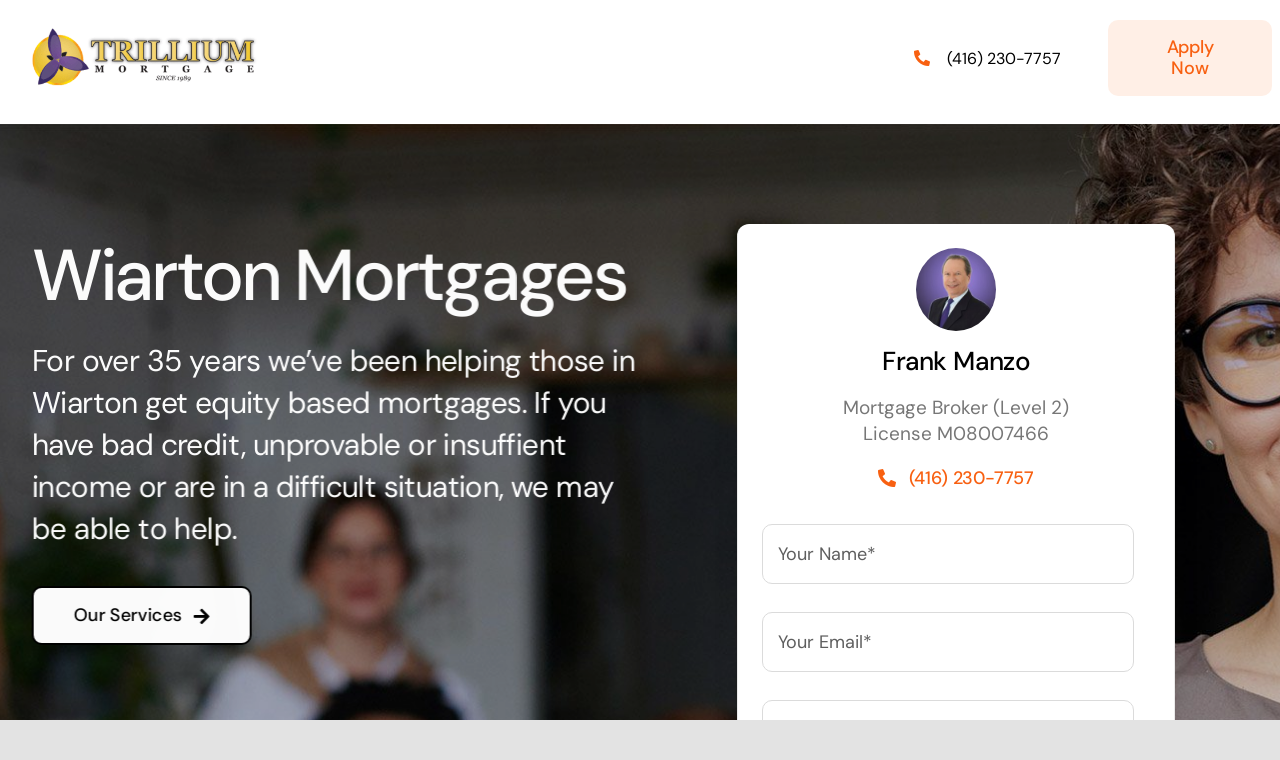

--- FILE ---
content_type: text/html; charset=UTF-8
request_url: https://www.ontariomortgagesuperstore.com/wiarton-mortgage-broker
body_size: 19950
content:
<!DOCTYPE html><html class="avada-html-layout-wide avada-html-header-position-top avada-is-100-percent-template" lang="en-US"><head><meta http-equiv="X-UA-Compatible" content="IE=edge" /><meta http-equiv="Content-Type" content="text/html; charset=utf-8"/><meta name="viewport" content="width=device-width, initial-scale=1" /><meta name='robots' content='index, follow, max-image-preview:large, max-snippet:-1, max-video-preview:-1' /><style>img:is([sizes="auto" i], [sizes^="auto," i]) { contain-intrinsic-size: 3000px 1500px }</style> <script data-cfasync="false" data-pagespeed-no-defer>var gtm4wp_datalayer_name = "dataLayer";
	var dataLayer = dataLayer || [];</script> <title>Wiarton Mortgage Broker – Bad Credit Mortgages &amp; Home Loans</title><meta name="description" content="30+ Years Experience. Bad Credit Mortgages, Home Loans, Private Mortgages, Second Mortgages &amp; 3rd Mortgages. Serving Wiarton Ontario" /><link rel="canonical" href="https://www.ontariomortgagesuperstore.com/wiarton-mortgage-broker" /><meta property="og:locale" content="en_US" /><meta property="og:type" content="article" /><meta property="og:title" content="Wiarton Mortgage Broker – Bad Credit Mortgages &amp; Home Loans" /><meta property="og:description" content="30+ Years Experience. Bad Credit Mortgages, Home Loans, Private Mortgages, Second Mortgages &amp; 3rd Mortgages. Serving Wiarton Ontario" /><meta property="og:url" content="https://www.ontariomortgagesuperstore.com/wiarton-mortgage-broker" /><meta property="og:site_name" content="Trillium Mortgage Broker" /><meta property="article:modified_time" content="2022-05-09T04:42:40+00:00" /><meta property="og:image" content="https://www.ontariomortgagesuperstore.com/wp-content/uploads/2022/05/Trillium-Mortgage-Broker-Ontario-1200x630-1.jpg" /><meta property="og:image:width" content="1200" /><meta property="og:image:height" content="630" /><meta property="og:image:type" content="image/jpeg" /><meta name="twitter:card" content="summary_large_image" /><meta name="twitter:label1" content="Est. reading time" /><meta name="twitter:data1" content="30 minutes" /> <script type="application/ld+json" class="yoast-schema-graph">{"@context":"https://schema.org","@graph":[{"@type":"WebPage","@id":"https://www.ontariomortgagesuperstore.com/wiarton-mortgage-broker","url":"https://www.ontariomortgagesuperstore.com/wiarton-mortgage-broker","name":"Wiarton Mortgage Broker – Bad Credit Mortgages & Home Loans","isPartOf":{"@id":"https://www.ontariomortgagesuperstore.com/#website"},"datePublished":"2022-04-26T01:44:35+00:00","dateModified":"2022-05-09T04:42:40+00:00","description":"30+ Years Experience. Bad Credit Mortgages, Home Loans, Private Mortgages, Second Mortgages & 3rd Mortgages. Serving Wiarton Ontario","breadcrumb":{"@id":"https://www.ontariomortgagesuperstore.com/wiarton-mortgage-broker#breadcrumb"},"inLanguage":"en-US","potentialAction":[{"@type":"ReadAction","target":["https://www.ontariomortgagesuperstore.com/wiarton-mortgage-broker"]}]},{"@type":"BreadcrumbList","@id":"https://www.ontariomortgagesuperstore.com/wiarton-mortgage-broker#breadcrumb","itemListElement":[{"@type":"ListItem","position":1,"name":"Home","item":"https://www.ontariomortgagesuperstore.com/"},{"@type":"ListItem","position":2,"name":"Wiarton Mortgage Broker – Bad Credit Mortgages &#038; Home Loans"}]},{"@type":"WebSite","@id":"https://www.ontariomortgagesuperstore.com/#website","url":"https://www.ontariomortgagesuperstore.com/","name":"Trillium Mortgage Broker","description":"OntarioMortgageSuperstore.com","potentialAction":[{"@type":"SearchAction","target":{"@type":"EntryPoint","urlTemplate":"https://www.ontariomortgagesuperstore.com/?s={search_term_string}"},"query-input":{"@type":"PropertyValueSpecification","valueRequired":true,"valueName":"search_term_string"}}],"inLanguage":"en-US"}]}</script> <link rel="shortcut icon" href="https://www.ontariomortgagesuperstore.com/wp-content/uploads/2022/04/favicon-32x32-1.png" type="image/x-icon" /><link rel='stylesheet' id='fusion-dynamic-css-css' href='https://www.ontariomortgagesuperstore.com/wp-content/uploads/fusion-styles/29844e7ba6ec8c8e5c228bc307fedfb2.min.css?ver=3.12.2' type='text/css' media='all' /><link rel="https://api.w.org/" href="https://www.ontariomortgagesuperstore.com/wp-json/" /><link rel="alternate" title="JSON" type="application/json" href="https://www.ontariomortgagesuperstore.com/wp-json/wp/v2/pages/10874" /><link rel='shortlink' href='https://www.ontariomortgagesuperstore.com/?p=10874' /><link rel="alternate" title="oEmbed (JSON)" type="application/json+oembed" href="https://www.ontariomortgagesuperstore.com/wp-json/oembed/1.0/embed?url=https%3A%2F%2Fwww.ontariomortgagesuperstore.com%2Fwiarton-mortgage-broker" /><link rel="alternate" title="oEmbed (XML)" type="text/xml+oembed" href="https://www.ontariomortgagesuperstore.com/wp-json/oembed/1.0/embed?url=https%3A%2F%2Fwww.ontariomortgagesuperstore.com%2Fwiarton-mortgage-broker&#038;format=xml" />  <script data-cfasync="false" data-pagespeed-no-defer type="text/javascript">var dataLayer_content = {"pagePostType":"page","pagePostType2":"single-page","pagePostAuthor":"Lawrence Kobescak"};
	dataLayer.push( dataLayer_content );</script> <script data-cfasync="false" data-pagespeed-no-defer type="text/javascript">(function(w,d,s,l,i){w[l]=w[l]||[];w[l].push({'gtm.start':
new Date().getTime(),event:'gtm.js'});var f=d.getElementsByTagName(s)[0],
j=d.createElement(s),dl=l!='dataLayer'?'&l='+l:'';j.async=true;j.src=
'//www.googletagmanager.com/gtm.js?id='+i+dl;f.parentNode.insertBefore(j,f);
})(window,document,'script','dataLayer','GTM-PZVCCF79');</script> <style type="text/css" id="css-fb-visibility">@media screen and (max-width: 640px){.fusion-no-small-visibility{display:none !important;}body .sm-text-align-center{text-align:center !important;}body .sm-text-align-left{text-align:left !important;}body .sm-text-align-right{text-align:right !important;}body .sm-flex-align-center{justify-content:center !important;}body .sm-flex-align-flex-start{justify-content:flex-start !important;}body .sm-flex-align-flex-end{justify-content:flex-end !important;}body .sm-mx-auto{margin-left:auto !important;margin-right:auto !important;}body .sm-ml-auto{margin-left:auto !important;}body .sm-mr-auto{margin-right:auto !important;}body .fusion-absolute-position-small{position:absolute;top:auto;width:100%;}.awb-sticky.awb-sticky-small{ position: sticky; top: var(--awb-sticky-offset,0); }}@media screen and (min-width: 641px) and (max-width: 1024px){.fusion-no-medium-visibility{display:none !important;}body .md-text-align-center{text-align:center !important;}body .md-text-align-left{text-align:left !important;}body .md-text-align-right{text-align:right !important;}body .md-flex-align-center{justify-content:center !important;}body .md-flex-align-flex-start{justify-content:flex-start !important;}body .md-flex-align-flex-end{justify-content:flex-end !important;}body .md-mx-auto{margin-left:auto !important;margin-right:auto !important;}body .md-ml-auto{margin-left:auto !important;}body .md-mr-auto{margin-right:auto !important;}body .fusion-absolute-position-medium{position:absolute;top:auto;width:100%;}.awb-sticky.awb-sticky-medium{ position: sticky; top: var(--awb-sticky-offset,0); }}@media screen and (min-width: 1025px){.fusion-no-large-visibility{display:none !important;}body .lg-text-align-center{text-align:center !important;}body .lg-text-align-left{text-align:left !important;}body .lg-text-align-right{text-align:right !important;}body .lg-flex-align-center{justify-content:center !important;}body .lg-flex-align-flex-start{justify-content:flex-start !important;}body .lg-flex-align-flex-end{justify-content:flex-end !important;}body .lg-mx-auto{margin-left:auto !important;margin-right:auto !important;}body .lg-ml-auto{margin-left:auto !important;}body .lg-mr-auto{margin-right:auto !important;}body .fusion-absolute-position-large{position:absolute;top:auto;width:100%;}.awb-sticky.awb-sticky-large{ position: sticky; top: var(--awb-sticky-offset,0); }}</style><style type="text/css">.recentcomments a{display:inline !important;padding:0 !important;margin:0 !important;}</style><style type="text/css" id="wp-custom-css">#gform_wrapper_1,
#gform_wrapper_1 #field_1_5,
#gform_wrapper_1 #field_1_5 input{
	margin-top: 0;
}
#gform_confirmation_wrapper_1.gform_confirmation_wrapper {
	padding: 25px;
	color: #3bc77b;
	text-align: center;
	background-color: rgba(60, 200, 123, 0.1);
	border: 1px solid #3bc77b;
	margin-bottom: 10px;
}
#gform_confirmation_wrapper_1.gform_confirmation_wrapper .gform_confirmation_message_1 {
	display: flex;
	align-items: center;
}
#gform_wrapper_1 .gform_footer .gform_button{
	width: 100%;
	margin: 0;
}
.grecaptcha-badge { visibility: hidden; }</style> <script defer src="[data-uri]"></script>  <script defer src="https://www.googletagmanager.com/gtag/js?id=UA-10293586-1"></script> <script defer src="[data-uri]"></script> </head><body class="wp-singular page-template page-template-100-width page-template-100-width-php page page-id-10874 wp-theme-Avada fusion-image-hovers fusion-pagination-sizing fusion-button_type-flat fusion-button_span-no fusion-button_gradient-linear avada-image-rollover-circle-no avada-image-rollover-yes avada-image-rollover-direction-fade fusion-body ltr fusion-sticky-header no-tablet-sticky-header no-mobile-sticky-header no-mobile-slidingbar no-desktop-totop no-mobile-totop fusion-disable-outline fusion-sub-menu-fade mobile-logo-pos-left layout-wide-mode avada-has-boxed-modal-shadow- layout-scroll-offset-full avada-has-zero-margin-offset-top fusion-top-header menu-text-align-center mobile-menu-design-flyout fusion-show-pagination-text fusion-header-layout-v1 avada-responsive avada-footer-fx-none avada-menu-highlight-style-textcolor fusion-search-form-clean fusion-main-menu-search-overlay fusion-avatar-circle avada-dropdown-styles avada-blog-layout-large avada-blog-archive-layout-large avada-header-shadow-no avada-menu-icon-position-left avada-has-megamenu-shadow avada-has-mobile-menu-search avada-has-breadcrumb-mobile-hidden avada-has-titlebar-hide avada-header-border-color-full-transparent avada-has-transparent-timeline_color avada-has-pagination-width_height avada-flyout-menu-direction-fade avada-ec-views-v1" data-awb-post-id="10874"> <noscript><iframe src="https://www.googletagmanager.com/ns.html?id=GTM-PZVCCF79" height="0" width="0" style="display:none;visibility:hidden" aria-hidden="true"></iframe></noscript> <a class="skip-link screen-reader-text" href="#content">Skip to content</a><div id="boxed-wrapper"><div id="wrapper" class="fusion-wrapper"><div id="home" style="position:relative;top:-1px;"></div><div class="fusion-tb-header"><header class="fusion-fullwidth fullwidth-box fusion-builder-row-1 fusion-flex-container nonhundred-percent-fullwidth non-hundred-percent-height-scrolling fusion-animated fusion-sticky-container" style="--awb-border-radius-top-left:0px;--awb-border-radius-top-right:0px;--awb-border-radius-bottom-right:0px;--awb-border-radius-bottom-left:0px;--awb-padding-top:0px;--awb-padding-top-small:0px;--awb-padding-right-small:10px;--awb-padding-bottom-small:0px;--awb-padding-left-small:20px;--awb-margin-top:0px;--awb-margin-bottom:8px;--awb-sticky-background-color:var(--awb-color1) !important;--awb-flex-wrap:wrap;" data-animationType="fadeInDown" data-animationDuration="1.0" data-animationOffset="top-into-view" data-transition-offset="0" data-scroll-offset="760" data-sticky-medium-visibility="1" data-sticky-large-visibility="1" ><div class="fusion-builder-row fusion-row fusion-flex-align-items-center fusion-flex-justify-content-space-between fusion-flex-content-wrap" style="max-width:1372.8px;margin-left: calc(-4% / 2 );margin-right: calc(-4% / 2 );"><div class="fusion-layout-column fusion_builder_column fusion-builder-column-0 fusion-flex-column" style="--awb-bg-size:cover;--awb-width-large:20%;--awb-margin-top-large:18px;--awb-spacing-right-large:0%;--awb-margin-bottom-large:20px;--awb-spacing-left-large:9.6%;--awb-width-medium:50%;--awb-order-medium:0;--awb-spacing-right-medium:0%;--awb-spacing-left-medium:3.84%;--awb-width-small:60%;--awb-order-small:0;--awb-margin-top-small:14px;--awb-spacing-right-small:0%;--awb-margin-bottom-small:14px;--awb-spacing-left-small:3.2%;"><div class="fusion-column-wrapper fusion-column-has-shadow fusion-flex-justify-content-flex-start fusion-content-layout-column"><div class="fusion-image-element " style="--awb-max-width:231px;--awb-caption-title-font-family:var(--h2_typography-font-family);--awb-caption-title-font-weight:var(--h2_typography-font-weight);--awb-caption-title-font-style:var(--h2_typography-font-style);--awb-caption-title-size:var(--h2_typography-font-size);--awb-caption-title-transform:var(--h2_typography-text-transform);--awb-caption-title-line-height:var(--h2_typography-line-height);--awb-caption-title-letter-spacing:var(--h2_typography-letter-spacing);"><span class=" fusion-imageframe imageframe-none imageframe-1 hover-type-none" style="border-radius:8px;"><a class="fusion-no-lightbox" href="https://www.ontariomortgagesuperstore.com/" target="_self" aria-label="logo-tm"><img decoding="async" width="300" height="77" alt="Trillium Mortgage" src="https://www.ontariomortgagesuperstore.com/wp-content/uploads/2022/05/logo-tm-300x77.png" class="img-responsive wp-image-11930 disable-lazyload" srcset="https://www.ontariomortgagesuperstore.com/wp-content/uploads/2022/05/logo-tm-200x51.png 200w, https://www.ontariomortgagesuperstore.com/wp-content/uploads/2022/05/logo-tm-400x102.png 400w, https://www.ontariomortgagesuperstore.com/wp-content/uploads/2022/05/logo-tm.png 470w" sizes="(max-width: 640px) 100vw, 400px" /></a></span></div></div></div><div class="fusion-layout-column fusion_builder_column fusion-builder-column-1 fusion-flex-column" style="--awb-bg-size:cover;--awb-width-large:48%;--awb-margin-top-large:20px;--awb-spacing-right-large:0%;--awb-margin-bottom-large:20px;--awb-spacing-left-large:0%;--awb-width-medium:12%;--awb-order-medium:1;--awb-spacing-right-medium:0%;--awb-spacing-left-medium:0%;--awb-width-small:40%;--awb-order-small:1;--awb-margin-top-small:0;--awb-spacing-right-small:0%;--awb-margin-bottom-small:0;--awb-spacing-left-small:0%;"><div class="fusion-column-wrapper fusion-column-has-shadow fusion-flex-justify-content-center fusion-content-layout-column"><div style="text-align:center;"><a class="fusion-button button-flat button-medium button-custom fusion-button-default button-1 fusion-button-span-no fusion-button-default-type fusion-no-medium-visibility fusion-no-large-visibility" style="--button_accent_color:var(--awb-color1);--button_border_color:var(--awb-color5);--button_accent_hover_color:var(--awb-color1);--button_border_hover_color:var(--awb-color1);--button_gradient_top_color:var(--awb-color5);--button_gradient_bottom_color:var(--awb-color5);--button_gradient_top_color_hover:var(--awb-color5);--button_gradient_bottom_color_hover:var(--awb-color5);" target="_self" href="#mortgage-apply"><span class="fusion-button-text awb-button__text awb-button__text--default">Apply Now</span></a></div></div></div><div class="fusion-layout-column fusion_builder_column fusion-builder-column-2 fusion-flex-column fusion-no-small-visibility fusion-no-medium-visibility" style="--awb-bg-size:cover;--awb-width-large:17%;--awb-margin-top-large:16px;--awb-spacing-right-large:0%;--awb-margin-bottom-large:20px;--awb-spacing-left-large:11.294117647059%;--awb-width-medium:20%;--awb-order-medium:0;--awb-spacing-right-medium:0%;--awb-spacing-left-medium:9.6%;--awb-width-small:100%;--awb-order-small:0;--awb-spacing-right-small:1.92%;--awb-spacing-left-small:1.92%;"><div class="fusion-column-wrapper fusion-column-has-shadow fusion-flex-justify-content-flex-start fusion-content-layout-column"><ul style="--awb-size:16px;--awb-iconcolor:var(--awb-color5);--awb-line-height:27.2px;--awb-icon-width:27.2px;--awb-icon-height:27.2px;--awb-icon-margin:11.2px;--awb-content-margin:38.4px;" class="fusion-checklist fusion-checklist-1 fusion-checklist-default type-icons"><li class="fusion-li-item" style=""><span class="icon-wrapper circle-no"><i class="fusion-li-icon icon-mkb-phone-alt-solid" aria-hidden="true"></i></span><div class="fusion-li-item-content"><p><a href="tel: 416-230-7757">(416) 230-7757</a></p></div></li></ul></div></div><div class="fusion-layout-column fusion_builder_column fusion-builder-column-3 fusion-flex-column fusion-no-small-visibility" style="--awb-bg-size:cover;--awb-width-large:13%;--awb-margin-top-large:20px;--awb-spacing-right-large:0%;--awb-margin-bottom-large:20px;--awb-spacing-left-large:0%;--awb-width-medium:25%;--awb-order-medium:0;--awb-spacing-right-medium:0%;--awb-spacing-left-medium:0%;--awb-width-small:20%;--awb-order-small:0;--awb-spacing-right-small:0%;--awb-spacing-left-small:0%;"><div class="fusion-column-wrapper fusion-column-has-shadow fusion-flex-justify-content-flex-start fusion-content-layout-column"><div style="text-align:center;"><a class="fusion-button button-flat fusion-button-default-size button-custom fusion-button-default button-2 fusion-button-span-yes fusion-button-default-type" style="--button_accent_color:var(--awb-color5);--button_border_color:var(--awb-color5);--button_accent_hover_color:var(--awb-color1);--button_border_hover_color:var(--awb-color1);--button_gradient_top_color:hsla(var(--awb-color5-h),var(--awb-color5-s),var(--awb-color5-l),calc(var(--awb-color5-a) - 90%));--button_gradient_bottom_color:hsla(var(--awb-color5-h),var(--awb-color5-s),var(--awb-color5-l),calc(var(--awb-color5-a) - 90%));--button_gradient_top_color_hover:var(--awb-color5);--button_gradient_bottom_color_hover:var(--awb-color5);" target="_self" href="#mortgage-apply"><span class="fusion-button-text awb-button__text awb-button__text--default">Apply Now</span></a></div></div></div></div></header></div><div id="sliders-container" class="fusion-slider-visibility"></div><main id="main" class="clearfix width-100"><div class="fusion-row" style="max-width:100%;"><section id="content" class="full-width"><div id="post-10874" class="post-10874 page type-page status-publish hentry"> <span class="entry-title rich-snippet-hidden">Wiarton Mortgage Broker – Bad Credit Mortgages &#038; Home Loans</span><span class="vcard rich-snippet-hidden"><span class="fn"><a href="https://www.ontariomortgagesuperstore.com/author/admin" title="Posts by Lawrence Kobescak" rel="author">Lawrence Kobescak</a></span></span><span class="updated rich-snippet-hidden">2022-05-08T21:42:39-04:00</span><div class="post-content"><div class="fusion-fullwidth fullwidth-box fusion-builder-row-2 fusion-flex-container fusion-parallax-none nonhundred-percent-fullwidth non-hundred-percent-height-scrolling lazyload" style="--awb-border-radius-top-left:0px;--awb-border-radius-top-right:0px;--awb-border-radius-bottom-right:0px;--awb-border-radius-bottom-left:0px;--awb-padding-top:80px;--awb-padding-top-medium:40px;--awb-padding-right-medium:20px;--awb-padding-left-medium:20px;--awb-padding-top-small:24px;--awb-background-image:linear-gradient(180deg, hsla(var(--awb-color8-h),var(--awb-color8-s),var(--awb-color8-l),calc( var(--awb-color8-a) - 76% )) 93%,var(--awb-color1) 93%);;--awb-background-size:cover;--awb-flex-wrap:wrap;" data-bg="https://www.ontariomortgagesuperstore.com/wp-content/uploads/2020/06/marketing-intro.jpg" data-bg-gradient="linear-gradient(180deg, hsla(var(--awb-color8-h),var(--awb-color8-s),var(--awb-color8-l),calc( var(--awb-color8-a) - 76% )) 93%,var(--awb-color1) 93%)" ><div class="fusion-builder-row fusion-row fusion-flex-align-items-flex-start fusion-flex-justify-content-center fusion-flex-content-wrap" style="max-width:1372.8px;margin-left: calc(-4% / 2 );margin-right: calc(-4% / 2 );"><div class="fusion-layout-column fusion_builder_column fusion-builder-column-4 fusion_builder_column_1_2 1_2 fusion-flex-column fusion-animated" style="--awb-bg-size:cover;--awb-width-large:50%;--awb-margin-top-large:20px;--awb-spacing-right-large:0%;--awb-margin-bottom-large:20px;--awb-spacing-left-large:3.84%;--awb-width-medium:100%;--awb-order-medium:0;--awb-margin-top-medium:0px;--awb-spacing-right-medium:7.68%;--awb-spacing-left-medium:7.68%;--awb-width-small:100%;--awb-margin-top-small:0px;--awb-spacing-right-small:1.92%;--awb-spacing-left-small:1.92%;" data-animationType="fadeInLeft" data-animationDuration="2.0" data-animationOffset="top-into-view"><div class="fusion-column-wrapper fusion-column-has-shadow fusion-flex-justify-content-flex-start fusion-content-layout-column"><div class="fusion-title title fusion-title-1 fusion-sep-none fusion-title-text fusion-title-size-one" style="--awb-text-color:var(--awb-color1);--awb-margin-top-small:8px;--awb-margin-bottom-small:16px;--awb-margin-bottom-medium:16px;"><h1 class="fusion-title-heading title-heading-left md-text-align-center sm-text-align-center fusion-responsive-typography-calculated" style="margin:0;--fontSize:72;line-height:var(--awb-typography1-line-height);">Wiarton Mortgages</h1></div><div class="fusion-text fusion-text-1 md-text-align-center sm-text-align-center" style="--awb-content-alignment:left;--awb-font-size:30px;--awb-line-height:1.4em;--awb-letter-spacing:-0.02em;--awb-text-color:var(--awb-color1);"><p>For over 35 years we’ve been helping those in Wiarton get equity based mortgages. If you have bad credit, unprovable or insuffient income or are in a difficult situation, we may be able to help.</p></div><div class="md-text-align-center sm-text-align-center"><a class="fusion-button button-flat fusion-button-default-size button-custom fusion-button-default button-3 fusion-button-default-span fusion-button-default-type" style="--button_accent_color:var(--awb-color8);--button_border_color:var(--awb-color8);--button_accent_hover_color:var(--awb-color1);--button_border_hover_color:var(--awb-color1);--button_border_width-top:2px;--button_border_width-right:2px;--button_border_width-bottom:2px;--button_border_width-left:2px;--button_gradient_top_color:var(--awb-color1);--button_gradient_bottom_color:var(--awb-color1);--button_gradient_top_color_hover:rgba(233,87,11,0);--button_gradient_bottom_color_hover:rgba(233,87,11,0);--button_margin-top:16px;" target="_self" href="#mortgage-services"><span class="fusion-button-text awb-button__text awb-button__text--default">Our Services</span><i class="icon-mkb-arrow-right-solid awb-button__icon awb-button__icon--default button-icon-right" aria-hidden="true"></i></a></div></div></div><div class="fusion-layout-column fusion_builder_column fusion-builder-column-5 fusion_builder_column_1_2 1_2 fusion-flex-column" style="--awb-padding-top:24px;--awb-padding-right:24px;--awb-padding-bottom:24px;--awb-padding-left:24px;--awb-overflow:hidden;--awb-bg-color:var(--awb-color1);--awb-bg-color-hover:var(--awb-color1);--awb-bg-size:cover;--awb-box-shadow:0px 24px 32px -6px hsla(var(--awb-color8-h),var(--awb-color8-s),var(--awb-color8-l),calc( var(--awb-color8-a) - 90% ));;--awb-border-color:hsla(var(--awb-color8-h),var(--awb-color8-s),var(--awb-color8-l),calc( var(--awb-color8-a) - 92% ));--awb-border-right:1px;--awb-border-bottom:1px;--awb-border-left:1px;--awb-border-style:solid;--awb-border-radius:12px 12px 12px 12px;--awb-width-large:50%;--awb-margin-top-large:20px;--awb-spacing-right-large:15.36%;--awb-margin-bottom-large:20px;--awb-spacing-left-large:15.36%;--awb-width-medium:60%;--awb-order-medium:0;--awb-spacing-right-medium:6.4%;--awb-spacing-left-medium:12.8%;--awb-width-small:100%;--awb-order-small:0;--awb-spacing-right-small:1.92%;--awb-margin-bottom-small:10px;--awb-spacing-left-small:1.92%;"><div class="fusion-column-wrapper fusion-column-has-shadow fusion-flex-justify-content-center fusion-content-layout-column"><div class="fusion-image-element " style="text-align:center;--awb-max-width:80px;--awb-caption-title-font-family:var(--h2_typography-font-family);--awb-caption-title-font-weight:var(--h2_typography-font-weight);--awb-caption-title-font-style:var(--h2_typography-font-style);--awb-caption-title-size:var(--h2_typography-font-size);--awb-caption-title-transform:var(--h2_typography-text-transform);--awb-caption-title-line-height:var(--h2_typography-line-height);--awb-caption-title-letter-spacing:var(--h2_typography-letter-spacing);"><span class=" fusion-imageframe imageframe-none imageframe-2 hover-type-none" style="border-radius:50%;"><img fetchpriority="high" decoding="async" width="290" height="300" alt="Frank Manzo - Mortgage Broker" title="Frank Manzo &#8211; Mortgage Broker" src="https://www.ontariomortgagesuperstore.com/wp-content/uploads/2022/04/Frank-Manzo-full-frame-shrunk-v2.jpg" data-orig-src="https://www.ontariomortgagesuperstore.com/wp-content/uploads/2022/04/Frank-Manzo-full-frame-shrunk-v2-290x300.jpg" class="lazyload img-responsive wp-image-10020" srcset="data:image/svg+xml,%3Csvg%20xmlns%3D%27http%3A%2F%2Fwww.w3.org%2F2000%2Fsvg%27%20width%3D%27817%27%20height%3D%27846%27%20viewBox%3D%270%200%20817%20846%27%3E%3Crect%20width%3D%27817%27%20height%3D%27846%27%20fill-opacity%3D%220%22%2F%3E%3C%2Fsvg%3E" data-srcset="https://www.ontariomortgagesuperstore.com/wp-content/uploads/2022/04/Frank-Manzo-full-frame-shrunk-v2-200x207.jpg 200w, https://www.ontariomortgagesuperstore.com/wp-content/uploads/2022/04/Frank-Manzo-full-frame-shrunk-v2-400x414.jpg 400w, https://www.ontariomortgagesuperstore.com/wp-content/uploads/2022/04/Frank-Manzo-full-frame-shrunk-v2-600x621.jpg 600w, https://www.ontariomortgagesuperstore.com/wp-content/uploads/2022/04/Frank-Manzo-full-frame-shrunk-v2-800x828.jpg 800w, https://www.ontariomortgagesuperstore.com/wp-content/uploads/2022/04/Frank-Manzo-full-frame-shrunk-v2.jpg 817w" data-sizes="auto" data-orig-sizes="(max-width: 640px) 100vw, 600px" /></span></div><div class="fusion-title title fusion-title-2 fusion-sep-none fusion-title-center fusion-title-text fusion-title-size-div" style="--awb-margin-bottom:4px;--awb-margin-bottom-small:0px;--awb-margin-bottom-medium:4px;--awb-font-size:26px;"><div class="fusion-title-heading title-heading-center title-heading-tag fusion-responsive-typography-calculated" style="font-family:var(--awb-typography2-font-family);font-weight:var(--awb-typography2-font-weight);font-style:var(--awb-typography2-font-style);margin:0;font-size:1em;letter-spacing:-0.016em;--fontSize:26;line-height:1.4;">Frank Manzo</div></div><div class="fusion-title title fusion-title-3 fusion-sep-none fusion-title-center fusion-title-text fusion-title-size-div" style="--awb-text-color:var(--awb-color6);--awb-margin-bottom:4px;--awb-margin-top-small:6px;--awb-margin-bottom-small:2px;--awb-margin-bottom-medium:4px;--awb-font-size:19px;"><div class="fusion-title-heading title-heading-center title-heading-tag fusion-responsive-typography-calculated" style="margin:0;font-size:1em;--fontSize:19;--minFontSize:19;line-height:1.37;">Mortgage Broker (Level 2)<br />License M08007466</div></div><div style="text-align:center;"><a class="fusion-button button-flat fusion-button-default-size button-custom fusion-button-default button-4 fusion-button-default-span fusion-button-default-type" style="--button_accent_color:var(--awb-color5);--button_border_color:var(--awb-color5);--button_accent_hover_color:var(--awb-color5);--button_border_hover_color:var(--awb-color5);--button_gradient_top_color:rgba(255,231,218,0);--button_gradient_bottom_color:rgba(255,231,218,0);--button_gradient_top_color_hover:rgba(233,87,11,0);--button_gradient_bottom_color_hover:rgba(233,87,11,0);--button_margin-bottom:10px;" target="_self" href="tel:416-230-7757"><i class="icon-mkb-phone-alt-solid awb-button__icon awb-button__icon--default button-icon-left" aria-hidden="true"></i><span class="fusion-button-text awb-button__text awb-button__text--default">(416) 230-7757</span></a></div><div class='gf_browser_chrome gform_wrapper' id='gform_wrapper_1' ><form method='post' enctype='multipart/form-data'  id='gform_1'  action='/wiarton-mortgage-broker'><div class='gform_body'><ul id='gform_fields_1' class='gform_fields top_label form_sublabel_below description_below'><li id='field_1_5'  class='gfield gfield_contains_required field_sublabel_below field_description_below hidden_label gfield_visibility_visible' ><label class='gfield_label' for='input_1_5' >Your Name*<span class='gfield_required'>*</span></label><div class='ginput_container ginput_container_text'><input name='input_5' id='input_1_5' type='text' value='' class='large'    placeholder='Your Name*' aria-required="true" aria-invalid="false" /></div></li><li id='field_1_3'  class='gfield gfield_contains_required field_sublabel_below field_description_below hidden_label gfield_visibility_visible' ><label class='gfield_label' for='input_1_3' >Your Email*<span class='gfield_required'>*</span></label><div class='ginput_container ginput_container_email'> <input name='input_3' id='input_1_3' type='text' value='' class='large'   placeholder='Your Email*' aria-required="true" aria-invalid="false" /></div></li><li id='field_1_4'  class='gfield gfield_contains_required field_sublabel_below field_description_below hidden_label gfield_visibility_visible' ><label class='gfield_label' for='input_1_4' >Your Phone Number*<span class='gfield_required'>*</span></label><div class='ginput_container ginput_container_phone'><input name='input_4' id='input_1_4' type='text' value='' class='large'  placeholder='Your Phone Number*' aria-required="true" aria-invalid="false"  /></div></li></ul></div><div class='gform_footer top_label'> <input type='submit' id='gform_submit_button_1' class='gform_button button' value='Get a Callback'  onclick='if(window["gf_submitting_1"]){return false;}  window["gf_submitting_1"]=true;  ' onkeypress='if( event.keyCode == 13 ){ if(window["gf_submitting_1"]){return false;} window["gf_submitting_1"]=true;  jQuery("#gform_1").trigger("submit",[true]); }' /> <input type='hidden' class='gform_hidden' name='is_submit_1' value='1' /> <input type='hidden' class='gform_hidden' name='gform_submit' value='1' /> <input type='hidden' class='gform_hidden' name='gform_unique_id' value='' /> <input type='hidden' class='gform_hidden' name='state_1' value='WyJbXSIsIjYzNmQ3YzkwNDA1YzgwNmM1ZjY2NTg2OGU0YmFiODA1Il0=' /> <input type='hidden' class='gform_hidden' name='gform_target_page_number_1' id='gform_target_page_number_1' value='0' /> <input type='hidden' class='gform_hidden' name='gform_source_page_number_1' id='gform_source_page_number_1' value='1' /> <input type='hidden' name='gform_field_values' value='' /></div></form></div><script defer src="[data-uri]"></script><script defer src="[data-uri]"></script><div class="fusion-text fusion-text-2" style="--awb-content-alignment:center;--awb-font-size:13px;--awb-line-height:24px;--awb-text-color:var(--awb-color6);"><p style="margin-bottom: 0px;">By submitting my data I agree to be contacted</p></div></div></div></div></div><div id="mortgage-services" class="fusion-container-anchor"><div class="fusion-fullwidth fullwidth-box fusion-builder-row-3 fusion-flex-container nonhundred-percent-fullwidth non-hundred-percent-height-scrolling" style="--awb-border-radius-top-left:0px;--awb-border-radius-top-right:0px;--awb-border-radius-bottom-right:0px;--awb-border-radius-bottom-left:0px;--awb-padding-top:2%;--awb-padding-bottom:0%;--awb-margin-top-medium:30px;--awb-flex-wrap:wrap;" ><div class="fusion-builder-row fusion-row fusion-flex-align-items-center fusion-flex-justify-content-center fusion-flex-content-wrap" style="max-width:1372.8px;margin-left: calc(-4% / 2 );margin-right: calc(-4% / 2 );"><div class="fusion-layout-column fusion_builder_column fusion-builder-column-6 fusion_builder_column_1_2 1_2 fusion-flex-column fusion-animated" style="--awb-bg-size:cover;--awb-width-large:50%;--awb-margin-top-large:0px;--awb-spacing-right-large:3.84%;--awb-margin-bottom-large:0px;--awb-spacing-left-large:3.84%;--awb-width-medium:50%;--awb-order-medium:0;--awb-spacing-right-medium:3.84%;--awb-spacing-left-medium:3.84%;--awb-width-small:100%;--awb-order-small:0;--awb-spacing-right-small:1.92%;--awb-spacing-left-small:1.92%;" data-animationType="fadeInLeft" data-animationDuration="1.6" data-animationOffset="top-into-view"><div class="fusion-column-wrapper fusion-column-has-shadow fusion-flex-justify-content-center fusion-content-layout-column"><div class="fusion-lottie fusion-lottie-1" data-id="1"><div class="fusion-lottie-animation" data-path="https://www.ontariomortgagesuperstore.com/wp-content/uploads/2022/04/70354-money-plant.json" data-loop="1" data-reverse="0" data-speed="1" data-trigger="none"><lottie-player loop="1" speed="1"></lottie-player></div></div></div></div><div class="fusion-layout-column fusion_builder_column fusion-builder-column-7 fusion_builder_column_1_2 1_2 fusion-flex-column fusion-animated" style="--awb-bg-size:cover;--awb-width-large:50%;--awb-margin-top-large:20px;--awb-spacing-right-large:3.84%;--awb-margin-bottom-large:20px;--awb-spacing-left-large:3.84%;--awb-width-medium:50%;--awb-order-medium:0;--awb-spacing-right-medium:3.84%;--awb-spacing-left-medium:3.84%;--awb-width-small:100%;--awb-order-small:0;--awb-spacing-right-small:1.92%;--awb-spacing-left-small:1.92%;" data-animationType="fadeInRight" data-animationDuration="1.8" data-animationOffset="top-into-view"><div class="fusion-column-wrapper fusion-column-has-shadow fusion-flex-justify-content-flex-start fusion-content-layout-column"><div class="fusion-title title fusion-title-4 fusion-sep-none fusion-title-center fusion-title-text fusion-title-size-two" style="--awb-margin-bottom:16px;"><h2 class="fusion-title-heading title-heading-center fusion-responsive-typography-calculated" style="margin:0;--fontSize:54;line-height:1.14;">Mortgage Services We Offer In Wiarton</h2></div><div class="fusion-text fusion-text-3" style="--awb-content-alignment:center;--awb-font-size:15px;--awb-line-height:1.48em;--awb-letter-spacing:-0.01em;"><p>Expand For More Info</p></div><div class="accordian fusion-accordian" style="--awb-border-size:1px;--awb-icon-size:24px;--awb-content-font-size:var(--awb-typography2-font-size);--awb-icon-alignment:left;--awb-hover-color:var(--awb-color2);--awb-border-color:hsla(var(--awb-color8-h),var(--awb-color8-s),var(--awb-color8-l),calc( var(--awb-color8-a) - 92% ));--awb-background-color:var(--awb-color1);--awb-divider-color:hsla(var(--awb-color8-h),var(--awb-color8-s),var(--awb-color8-l),calc( var(--awb-color8-a) - 92% ));--awb-divider-hover-color:hsla(var(--awb-color8-h),var(--awb-color8-s),var(--awb-color8-l),calc( var(--awb-color8-a) - 92% ));--awb-icon-color:#000000;--awb-title-color:var(--awb-color8);--awb-content-color:var(--awb-color8);--awb-icon-box-color:var(--awb-color8);--awb-toggle-hover-accent-color:var(--awb-color8);--awb-toggle-active-accent-color:var(--awb-color5);--awb-title-font-family:var(--awb-typography3-font-family);--awb-title-font-weight:var(--awb-typography3-font-weight);--awb-title-font-style:var(--awb-typography3-font-style);--awb-title-font-size:24px;--awb-content-font-family:var(--awb-typography2-font-family);--awb-content-font-weight:var(--awb-typography2-font-weight);--awb-content-font-style:var(--awb-typography2-font-style);"><div class="panel-group fusion-toggle-icon-unboxed" id="accordion-10874-1"><div class="fusion-panel panel-default panel-c97c2dbaeb94ca29f fusion-toggle-no-divider"><div class="panel-heading"><h4 class="panel-title toggle" id="toggle_c97c2dbaeb94ca29f"><a aria-expanded="false" aria-controls="c97c2dbaeb94ca29f" role="button" data-toggle="collapse" data-parent="#accordion-10874-1" data-target="#c97c2dbaeb94ca29f" href="#c97c2dbaeb94ca29f"><span class="fusion-toggle-icon-wrapper" aria-hidden="true"><i class="fa-fusion-box active-icon fa-minus fas" aria-hidden="true"></i><i class="fa-fusion-box inactive-icon awb-icon-plus" aria-hidden="true"></i></span><span class="fusion-toggle-heading">Second Mortgage</span></a></h4></div><div id="c97c2dbaeb94ca29f" class="panel-collapse collapse " aria-labelledby="toggle_c97c2dbaeb94ca29f"><div class="panel-body toggle-content fusion-clearfix">We arrange second mortgages in Wiarton up to 85%. A second mortgage can be obtained with bad credit, unprovable and insufficient income, mortgage arrears or in power of sale. We also offer a second mortgage with property or income tax arrears.</p><p>2nd mortgage lender rates varying depending on location of the property, credit of the borrower and max loan to value (total mortgages compared to property value). <a style="color: var(--awb-color5);" href="#mortgage-apply">Apply for a second mortgage</a></div></div></div><div class="fusion-panel panel-default panel-8b1ebbce38f796b89 fusion-toggle-no-divider"><div class="panel-heading"><h4 class="panel-title toggle" id="toggle_8b1ebbce38f796b89"><a aria-expanded="false" aria-controls="8b1ebbce38f796b89" role="button" data-toggle="collapse" data-parent="#accordion-10874-1" data-target="#8b1ebbce38f796b89" href="#8b1ebbce38f796b89"><span class="fusion-toggle-icon-wrapper" aria-hidden="true"><i class="fa-fusion-box active-icon fa-minus fas" aria-hidden="true"></i><i class="fa-fusion-box inactive-icon awb-icon-plus" aria-hidden="true"></i></span><span class="fusion-toggle-heading">Third Mortgage</span></a></h4></div><div id="8b1ebbce38f796b89" class="panel-collapse collapse " aria-labelledby="toggle_8b1ebbce38f796b89"><div class="panel-body toggle-content fusion-clearfix">We arrange third mortgages in Wiarton up to 85%. A third mortgage can be obtained with bad credit, unprovable and insufficient income, mortgage arrears or in power of sale. We also offer a third mortgage with property or income tax arrears.</p><p>3rd mortgage lender rates varying depending on location of the property, credit of the borrower and max loan to value (total mortgages compared to property value). <a style="color: var(--awb-color5);" href="#mortgage-apply">Apply for a third mortgage</a></div></div></div><div class="fusion-panel panel-default panel-24779d02b6ee88b89 fusion-toggle-no-divider"><div class="panel-heading"><h4 class="panel-title toggle" id="toggle_24779d02b6ee88b89"><a aria-expanded="false" aria-controls="24779d02b6ee88b89" role="button" data-toggle="collapse" data-parent="#accordion-10874-1" data-target="#24779d02b6ee88b89" href="#24779d02b6ee88b89"><span class="fusion-toggle-icon-wrapper" aria-hidden="true"><i class="fa-fusion-box active-icon fa-minus fas" aria-hidden="true"></i><i class="fa-fusion-box inactive-icon awb-icon-plus" aria-hidden="true"></i></span><span class="fusion-toggle-heading">Private Mortgage</span></a></h4></div><div id="24779d02b6ee88b89" class="panel-collapse collapse " aria-labelledby="toggle_24779d02b6ee88b89"><div class="panel-body toggle-content fusion-clearfix"><p>We arrange private mortgages in Wiarton up to 85%. A private mortgage (first mortgage, second mortgage or third mortgage) can be useful to borrowers who don&#8217;t qualify through traditional lender channels (banks or credit unions).</p><p>Private mortgages can be useful to a borrower when they&#8217;ve had a bankruptcy, have bad credit, loss of employment (insuffient or unprovable income), have mortgage arrears or are in power of sale.</p><p>We offer private mortgages for residential, commercial and agricultural properties in Wiarton even with property or income tax arrears. Private mortgage rates varying depending on location of the property, credit of the borrower and property value compared to total mortgages on the property. <a style="color: var(--awb-color5);" href="#mortgage-apply">Apply for a private mortgage</a></p></div></div></div><div class="fusion-panel panel-default panel-de7f24f9195f683c7 fusion-toggle-no-divider"><div class="panel-heading"><h4 class="panel-title toggle" id="toggle_de7f24f9195f683c7"><a aria-expanded="false" aria-controls="de7f24f9195f683c7" role="button" data-toggle="collapse" data-parent="#accordion-10874-1" data-target="#de7f24f9195f683c7" href="#de7f24f9195f683c7"><span class="fusion-toggle-icon-wrapper" aria-hidden="true"><i class="fa-fusion-box active-icon fa-minus fas" aria-hidden="true"></i><i class="fa-fusion-box inactive-icon awb-icon-plus" aria-hidden="true"></i></span><span class="fusion-toggle-heading">Bad Credit Mortgage</span></a></h4></div><div id="de7f24f9195f683c7" class="panel-collapse collapse " aria-labelledby="toggle_de7f24f9195f683c7"><div class="panel-body toggle-content fusion-clearfix">We arrange bad credit mortgages in Wiarton up to 85% for borrowers with unprovable/insufficient income and even with mortgage arrears or currently in power of sale.</p><p>We offer equity based mortgages up to 85%. If you have bad credit, income tax arrears, job loss or even a past bankruptcy, we may be able to arrange a mortgage.</p><p>Bad credit mortgage rates varying depending on location of the property and the max loan to value (total mortgages compared to property value). <a style="color: var(--awb-color5);" href="#mortgage-apply">Apply for a mortgage with bad credit</a></p></div></div></div><div class="fusion-panel panel-default panel-b68547aa98cd91345 fusion-toggle-no-divider"><div class="panel-heading"><h4 class="panel-title toggle" id="toggle_b68547aa98cd91345"><a aria-expanded="false" aria-controls="b68547aa98cd91345" role="button" data-toggle="collapse" data-parent="#accordion-10874-1" data-target="#b68547aa98cd91345" href="#b68547aa98cd91345"><span class="fusion-toggle-icon-wrapper" aria-hidden="true"><i class="fa-fusion-box active-icon fa-minus fas" aria-hidden="true"></i><i class="fa-fusion-box inactive-icon awb-icon-plus" aria-hidden="true"></i></span><span class="fusion-toggle-heading">Insufficient Income</span></a></h4></div><div id="b68547aa98cd91345" class="panel-collapse collapse " aria-labelledby="toggle_b68547aa98cd91345"><div class="panel-body toggle-content fusion-clearfix"><p>We arrange mortgages in Wiarton up to 85% for borrowers with insufficient income even with income tax arrears, bad credit, past bankruptcy, job loss, mortgage arrears or currently in power of sale.</p><p>We can offer first mortgages, second mortgages and third mortgages through private lenders to borrowers with insufficient income.</p><p>The mortgages are based on equity of the property up to an 85% loan to value (total mortgages compared to property value). <a style="color: var(--awb-color5);" href="#mortgage-apply">Apply for a mortgage in Wiarton with insufficient income today</a></p></div></div></div><div class="fusion-panel panel-default panel-8f6e701c97d2124ae fusion-toggle-no-divider"><div class="panel-heading"><h4 class="panel-title toggle" id="toggle_8f6e701c97d2124ae"><a aria-expanded="false" aria-controls="8f6e701c97d2124ae" role="button" data-toggle="collapse" data-parent="#accordion-10874-1" data-target="#8f6e701c97d2124ae" href="#8f6e701c97d2124ae"><span class="fusion-toggle-icon-wrapper" aria-hidden="true"><i class="fa-fusion-box active-icon fa-minus fas" aria-hidden="true"></i><i class="fa-fusion-box inactive-icon awb-icon-plus" aria-hidden="true"></i></span><span class="fusion-toggle-heading">Unprovable Income</span></a></h4></div><div id="8f6e701c97d2124ae" class="panel-collapse collapse " aria-labelledby="toggle_8f6e701c97d2124ae"><div class="panel-body toggle-content fusion-clearfix"><p>We arrange mortgages in Wiarton up to 85% for borrowers with unprovable income even with income tax arrears, bad credit and mortgage payment arrears.</p><p>Private mortgages for borrowers with unprovable income is common with borrowers with cash businesses, self employed borrowers and those who have not yet filed their income taxes.</p><p>We can offer first mortgages, second mortgages and third mortgages to borrowers with unprovable income.</p><p>The mortgages are based on equity of the property up to an 85% loan to value (total mortgages compared to property value). <a style="color: var(--awb-color5);" href="#mortgage-apply">Apply for a mortgage in Wiarton with unprovable income today</a></p></div></div></div><div class="fusion-panel panel-default panel-ca11bb75ce8b2f8cd fusion-toggle-no-divider"><div class="panel-heading"><h4 class="panel-title toggle" id="toggle_ca11bb75ce8b2f8cd"><a aria-expanded="false" aria-controls="ca11bb75ce8b2f8cd" role="button" data-toggle="collapse" data-parent="#accordion-10874-1" data-target="#ca11bb75ce8b2f8cd" href="#ca11bb75ce8b2f8cd"><span class="fusion-toggle-icon-wrapper" aria-hidden="true"><i class="fa-fusion-box active-icon fa-minus fas" aria-hidden="true"></i><i class="fa-fusion-box inactive-icon awb-icon-plus" aria-hidden="true"></i></span><span class="fusion-toggle-heading">In Power of Sale Mortgage</span></a></h4></div><div id="ca11bb75ce8b2f8cd" class="panel-collapse collapse " aria-labelledby="toggle_ca11bb75ce8b2f8cd"><div class="panel-body toggle-content fusion-clearfix"><p>We arrange mortgages for borrowers in Wiarton who currently have mortgage arrears and are in power of sale proceedings.</p><p>We arrange power of sale mortgages up to and around 85% loan to value (total mortgages compared to property value).</p><p>Even if you have unprovable income, bad credit, income tax arrears, property tax arrears and are several mortgage payments behind, we may be able to help.</p><p>Speak with us as soon as possible if you are currently in power of sale and need an Wiarton mortgage broker with decades of experience in this. <a style="color: var(--awb-color5);" href="#mortgage-apply">Apply for emergency mortgage help today</a></p></div></div></div><div class="fusion-panel panel-default panel-8cd98bc733a95f760 fusion-toggle-no-divider"><div class="panel-heading"><h4 class="panel-title toggle" id="toggle_8cd98bc733a95f760"><a aria-expanded="false" aria-controls="8cd98bc733a95f760" role="button" data-toggle="collapse" data-parent="#accordion-10874-1" data-target="#8cd98bc733a95f760" href="#8cd98bc733a95f760"><span class="fusion-toggle-icon-wrapper" aria-hidden="true"><i class="fa-fusion-box active-icon fa-minus fas" aria-hidden="true"></i><i class="fa-fusion-box inactive-icon awb-icon-plus" aria-hidden="true"></i></span><span class="fusion-toggle-heading">In Foreclosure Mortgage</span></a></h4></div><div id="8cd98bc733a95f760" class="panel-collapse collapse " aria-labelledby="toggle_8cd98bc733a95f760"><div class="panel-body toggle-content fusion-clearfix">We arrange mortgages for borrowers in Wiarton who are currently facing mortgage foreclosure due to payment and property tax arrears.</p><p>We can arrange equity based foreclosure mortgages up to and around 85% loan to value (total mortgages compared to property value).</p><p>Even if you have unprovable or insufficient income, bad credit and income tax arrears we may be able to help.</p><p>Speak with us as soon as possible if you are in property foreclosure. <a style="color: var(--awb-color5);" href="#mortgage-apply">Apply for emergency mortgage help today</a></p></div></div></div><div class="fusion-panel panel-default panel-a8c3b034cb2aa853c fusion-toggle-no-divider"><div class="panel-heading"><h4 class="panel-title toggle" id="toggle_a8c3b034cb2aa853c"><a aria-expanded="false" aria-controls="a8c3b034cb2aa853c" role="button" data-toggle="collapse" data-parent="#accordion-10874-1" data-target="#a8c3b034cb2aa853c" href="#a8c3b034cb2aa853c"><span class="fusion-toggle-icon-wrapper" aria-hidden="true"><i class="fa-fusion-box active-icon fa-minus fas" aria-hidden="true"></i><i class="fa-fusion-box inactive-icon awb-icon-plus" aria-hidden="true"></i></span><span class="fusion-toggle-heading">Farm Mortgage</span></a></h4></div><div id="a8c3b034cb2aa853c" class="panel-collapse collapse " aria-labelledby="toggle_a8c3b034cb2aa853c"><div class="panel-body toggle-content fusion-clearfix"><p>We can arrange a farm mortgage in Wiarton for borrowers who have insufficient income, bad credit, income tax arrears, property tax arrears and mortgage payment arrears.</p><p>We offer private farm mortgages and can provide agricultural mortgages on all of your farm, land, residence and outbuildings.</p><p>We offer first mortgages, second mortgages and third mortgages on a farm. <a style="color: var(--awb-color5);" href="#mortgage-apply">Apply for a farm mortgage today</a></p></div></div></div><div class="fusion-panel panel-default panel-8485bc4b068ce04ba fusion-toggle-no-divider"><div class="panel-heading"><h4 class="panel-title toggle" id="toggle_8485bc4b068ce04ba"><a aria-expanded="false" aria-controls="8485bc4b068ce04ba" role="button" data-toggle="collapse" data-parent="#accordion-10874-1" data-target="#8485bc4b068ce04ba" href="#8485bc4b068ce04ba"><span class="fusion-toggle-icon-wrapper" aria-hidden="true"><i class="fa-fusion-box active-icon fa-minus fas" aria-hidden="true"></i><i class="fa-fusion-box inactive-icon awb-icon-plus" aria-hidden="true"></i></span><span class="fusion-toggle-heading">Commercial Mortgages</span></a></h4></div><div id="8485bc4b068ce04ba" class="panel-collapse collapse " aria-labelledby="toggle_8485bc4b068ce04ba"><div class="panel-body toggle-content fusion-clearfix">We are a Wiarton commercial mortgage broker for small businesses and entrepreneurs who won’t qualify under rigorous requirements of traditional commercial mortgage lending. We offer B lender commercial mortgage financing.</p><p>If you are having a tough time qualifying for a commercial mortgage in Wiarton for restaurants, gas stations, motels, resort properties, commercial condos, commercial plazas or any other commercial mortgage give us a call.</p><p>We can help those with bad credit, insufficient or unprovable income and income tax arrears obtain a private commercial mortgage in Wiarton.</p><p>We are equity based commercial mortgage brokers. We arrange mortgages based on real estate. We do not offer unsecured business loans. <a style="color: var(--awb-color5);" href="#mortgage-apply">Inquire about a private commercial mortgage</a></div></div></div><div class="fusion-panel panel-default panel-52e785957de1484c8 fusion-toggle-no-divider"><div class="panel-heading"><h4 class="panel-title toggle" id="toggle_52e785957de1484c8"><a aria-expanded="false" aria-controls="52e785957de1484c8" role="button" data-toggle="collapse" data-parent="#accordion-10874-1" data-target="#52e785957de1484c8" href="#52e785957de1484c8"><span class="fusion-toggle-icon-wrapper" aria-hidden="true"><i class="fa-fusion-box active-icon fa-minus fas" aria-hidden="true"></i><i class="fa-fusion-box inactive-icon awb-icon-plus" aria-hidden="true"></i></span><span class="fusion-toggle-heading">Construction Mortgage</span></a></h4></div><div id="52e785957de1484c8" class="panel-collapse collapse " aria-labelledby="toggle_52e785957de1484c8"><div class="panel-body toggle-content fusion-clearfix">We can arrange construction financing in Wiarton for up to 65% of the current value of the property (land and existing structures). Once the initial construction financing funds are depleted, a reassessment can be performed and additional funds can be released. The additional funds that will be available will be the difference between 65% of the new value less the amount already released. <b>We can arrange short term 1st and 2nd construction mortgages for stalled construction projects.</b></p><p>If you are looWiarton for a construction mortgage in Wiarton, we may be able to help even if you have insufficient income, bad credit and mortgage payment arrears.</p><p>We offer private construction mortgages and can even offer a second construction mortgage. <a style="color: var(--awb-color5);" href="#mortgage-apply">Apply for private construction mortgage financing in Wiarton</a></div></div></div><div class="fusion-panel panel-default panel-e58de4f58fa6137be fusion-toggle-no-divider"><div class="panel-heading"><h4 class="panel-title toggle" id="toggle_e58de4f58fa6137be"><a aria-expanded="false" aria-controls="e58de4f58fa6137be" role="button" data-toggle="collapse" data-parent="#accordion-10874-1" data-target="#e58de4f58fa6137be" href="#e58de4f58fa6137be"><span class="fusion-toggle-icon-wrapper" aria-hidden="true"><i class="fa-fusion-box active-icon fa-minus fas" aria-hidden="true"></i><i class="fa-fusion-box inactive-icon awb-icon-plus" aria-hidden="true"></i></span><span class="fusion-toggle-heading">Investment Property</span></a></h4></div><div id="e58de4f58fa6137be" class="panel-collapse collapse " aria-labelledby="toggle_e58de4f58fa6137be"><div class="panel-body toggle-content fusion-clearfix">We can help you buy or refinance an investment property in Wiarton even with a high TDS and GDS ratio, bad credit and insufficient income.</p><p>We may be able to help you refinance your investment properties even if you are in mortgage arrears or if your investment property is in power of sale.</p><p>We offer B lender and private investment property mortgages for those who may not qualify through traditional financing. <a style="color: var(--awb-color5);" href="#mortgage-apply">Apply for a private investment property mortgage in Wiarton today</a></div></div></div><div class="fusion-panel panel-default panel-754326a30941a0b72 fusion-toggle-no-divider"><div class="panel-heading"><h4 class="panel-title toggle" id="toggle_754326a30941a0b72"><a aria-expanded="false" aria-controls="754326a30941a0b72" role="button" data-toggle="collapse" data-parent="#accordion-10874-1" data-target="#754326a30941a0b72" href="#754326a30941a0b72"><span class="fusion-toggle-icon-wrapper" aria-hidden="true"><i class="fa-fusion-box active-icon fa-minus fas" aria-hidden="true"></i><i class="fa-fusion-box inactive-icon awb-icon-plus" aria-hidden="true"></i></span><span class="fusion-toggle-heading">Acreage / Land Mortgage</span></a></h4></div><div id="754326a30941a0b72" class="panel-collapse collapse " aria-labelledby="toggle_754326a30941a0b72"><div class="panel-body toggle-content fusion-clearfix">We arrange land mortgages in Wiarton on land and acreage of any size.</p><p>We can arrange mortgage financing on land and acreage even if the borrower has bad credit and insufficient or unprovable income.</p><p>We have B lenders and can arrange private mortgages on land in Wiarton so if flexibility in qualifying is what you require, <a style="color: var(--awb-color5);" href="#mortgage-apply">apply for a land mortgage today</a></div></div></div><div class="fusion-panel panel-default panel-a5735960968130091 fusion-toggle-no-divider"><div class="panel-heading"><h4 class="panel-title toggle" id="toggle_a5735960968130091"><a aria-expanded="false" aria-controls="a5735960968130091" role="button" data-toggle="collapse" data-parent="#accordion-10874-1" data-target="#a5735960968130091" href="#a5735960968130091"><span class="fusion-toggle-icon-wrapper" aria-hidden="true"><i class="fa-fusion-box active-icon fa-minus fas" aria-hidden="true"></i><i class="fa-fusion-box inactive-icon awb-icon-plus" aria-hidden="true"></i></span><span class="fusion-toggle-heading">Equity Lending</span></a></h4></div><div id="a5735960968130091" class="panel-collapse collapse " aria-labelledby="toggle_a5735960968130091"><div class="panel-body toggle-content fusion-clearfix">We offer equity based mortgages up to 85% loan to value (total mortgages compared to property value). Equity based private mortgage lenders are willing to overlook bad credit and income concerns of an applicant and focus on the collateral of the property to secure the mortgage.</p><p>If you have bad credit, income tax arrears, job loss, a past bankruptcy, insufficient or unprovable income, are in power of sale or have mortgage or property tax arrears we may be able to arrange a first mortgage, second mortgage or third mortgage from the equity available in your home. <a style="color: var(--awb-color5);" href="#mortgage-apply">Apply for equity mortgage lending today</a></p></div></div></div><div class="fusion-panel panel-default panel-f2ba8ef5e06fcedfa fusion-toggle-no-divider"><div class="panel-heading"><h4 class="panel-title toggle" id="toggle_f2ba8ef5e06fcedfa"><a aria-expanded="false" aria-controls="f2ba8ef5e06fcedfa" role="button" data-toggle="collapse" data-parent="#accordion-10874-1" data-target="#f2ba8ef5e06fcedfa" href="#f2ba8ef5e06fcedfa"><span class="fusion-toggle-icon-wrapper" aria-hidden="true"><i class="fa-fusion-box active-icon fa-minus fas" aria-hidden="true"></i><i class="fa-fusion-box inactive-icon awb-icon-plus" aria-hidden="true"></i></span><span class="fusion-toggle-heading">Bankruptcy Mortgage</span></a></h4></div><div id="f2ba8ef5e06fcedfa" class="panel-collapse collapse " aria-labelledby="toggle_f2ba8ef5e06fcedfa"><div class="panel-body toggle-content fusion-clearfix"><p>We can help those in Wiarton get a mortgage after bankruptcy using private lenders.</p><p>Usually after a bankruptcy, traditional mortgage lenders would require you to put a minimum of 5%-10% down payment and require you to re-establish your credit. Traditional lenders want to see at least 2 trade lines (credit card, line of credit, loan) open and established for a minimum of 24 months before approval after a bankruptcy discharge.</p><p>Private mortgage lenders are willing to fast track this process. They may not require any credit to be re-established and will provide a mortgage as soon as the bankruptcy has been discharged. They can even work with these borrowers with unprovable and insufficient income however they require 15%-20% down for security and their mortgage rates reflect the risk of the borrower.</p><p>As long as the borrower has 15%-20% down, the borrower may be able to secure a mortgage after bankruptcy. <a style="color: var(--awb-color5);" href="#mortgage-apply">Apply for a mortgage with past bankruptcy today</a></p></div></div></div><div class="fusion-panel panel-default panel-a6abfa5afad8998b2 fusion-toggle-no-divider"><div class="panel-heading"><h4 class="panel-title toggle" id="toggle_a6abfa5afad8998b2"><a aria-expanded="false" aria-controls="a6abfa5afad8998b2" role="button" data-toggle="collapse" data-parent="#accordion-10874-1" data-target="#a6abfa5afad8998b2" href="#a6abfa5afad8998b2"><span class="fusion-toggle-icon-wrapper" aria-hidden="true"><i class="fa-fusion-box active-icon fa-minus fas" aria-hidden="true"></i><i class="fa-fusion-box inactive-icon awb-icon-plus" aria-hidden="true"></i></span><span class="fusion-toggle-heading">Self Employed Mortgage</span></a></h4></div><div id="a6abfa5afad8998b2" class="panel-collapse collapse " aria-labelledby="toggle_a6abfa5afad8998b2"><div class="panel-body toggle-content fusion-clearfix"><p>Trillium Mortgage is a mortgage broker who&#8217;ve been helping Wiarton borrowers with self employed bad credit mortgages for over 35 years.</p><p>We are self employed. We know that operating a business can have it&#8217;s financial challenges that make qualifying for a self employed mortgage difficult, especially if you have bad credit, have not filed your taxes, have an unprovable cash business or insufficient income to show mortgage lenders.</p><p>We can place 1st mortgages, 2nd mortgages and 3rd mortgages for those self employed. Reach out to us today if you&#8217;re seeWiarton an Wiarton mortgage broker with decades of experience dealing with B mortgage lenders and private mortgages. We&#8217;ll help you secure a private self employed bad credit mortgage. <a style="color: var(--awb-color5);" href="#mortgage-apply">Apply for a self employed bad credit mortgage today</a></p></div></div></div><div class="fusion-panel panel-default panel-28c85467ace8aeb7a fusion-toggle-no-divider"><div class="panel-heading"><h4 class="panel-title toggle" id="toggle_28c85467ace8aeb7a"><a aria-expanded="false" aria-controls="28c85467ace8aeb7a" role="button" data-toggle="collapse" data-parent="#accordion-10874-1" data-target="#28c85467ace8aeb7a" href="#28c85467ace8aeb7a"><span class="fusion-toggle-icon-wrapper" aria-hidden="true"><i class="fa-fusion-box active-icon fa-minus fas" aria-hidden="true"></i><i class="fa-fusion-box inactive-icon awb-icon-plus" aria-hidden="true"></i></span><span class="fusion-toggle-heading">Bad Credit Home Loan</span></a></h4></div><div id="28c85467ace8aeb7a" class="panel-collapse collapse " aria-labelledby="toggle_28c85467ace8aeb7a"><div class="panel-body toggle-content fusion-clearfix">We are a mortgage broker who have helped Wiarton borrowers with bad credit home loans for decades.</p><p>We specialize in helping those with bad credit, income and property tax arrears, unprovable or insufficient income and those with missed mortgage payments.</p><p>We can place 1st mortgages, 2nd mortgages and 3rd mortgages to secure your bad credit home loan. We are a mortgage broker with 35 years arranging bad credit home loans for others in Wiarton.</p><p>Bad credit home loan rates varying depending on location of the property and max loan to value (total mortgages compared to property value). <a style="color: var(--awb-color5);" href="#mortgage-apply">Apply for a bad credit home loan today</a></p></div></div></div><div class="fusion-panel panel-default panel-cd56fa6c536fbed1e fusion-toggle-no-divider"><div class="panel-heading"><h4 class="panel-title toggle" id="toggle_cd56fa6c536fbed1e"><a aria-expanded="false" aria-controls="cd56fa6c536fbed1e" role="button" data-toggle="collapse" data-parent="#accordion-10874-1" data-target="#cd56fa6c536fbed1e" href="#cd56fa6c536fbed1e"><span class="fusion-toggle-icon-wrapper" aria-hidden="true"><i class="fa-fusion-box active-icon fa-minus fas" aria-hidden="true"></i><i class="fa-fusion-box inactive-icon awb-icon-plus" aria-hidden="true"></i></span><span class="fusion-toggle-heading">Other Mortgage Brokers</span></a></h4></div><div id="cd56fa6c536fbed1e" class="panel-collapse collapse " aria-labelledby="toggle_cd56fa6c536fbed1e"><div class="panel-body toggle-content fusion-clearfix"><p>We&#8217;re a mortgage broker who for over 35 years have established a large network of private and 2nd mortgage lenders.</p><p>We are happy to work with other Wiarton mortgage brokers to help them place private 2nd mortgage and 3rd mortgage financing on residential, commercial and farm properties for their clients.</p><p>Bad credit, unprovable income, late mortgage payments, non filed income taxes, in power of sale. These are the clients we&#8217;re best suited to help. <a style="color: var(--awb-color5);" href="#mortgage-apply">Reach out today to discuss your client</a></p></div></div></div></div></div></div></div></div></div></div><div class="fusion-fullwidth fullwidth-box fusion-builder-row-4 fusion-flex-container nonhundred-percent-fullwidth non-hundred-percent-height-scrolling" style="--awb-border-radius-top-left:0px;--awb-border-radius-top-right:0px;--awb-border-radius-bottom-right:0px;--awb-border-radius-bottom-left:0px;--awb-padding-top:10px;--awb-padding-right:0px;--awb-padding-bottom:1%;--awb-padding-left:0px;--awb-margin-top:0px;--awb-margin-bottom:0px;--awb-flex-wrap:wrap;" ><div class="fusion-builder-row fusion-row fusion-flex-align-items-center fusion-flex-justify-content-center fusion-flex-content-wrap" style="max-width:1372.8px;margin-left: calc(-4% / 2 );margin-right: calc(-4% / 2 );"><div class="fusion-layout-column fusion_builder_column fusion-builder-column-8 fusion_builder_column_1_1 1_1 fusion-flex-column" style="--awb-bg-size:cover;--awb-width-large:100%;--awb-margin-top-large:40px;--awb-spacing-right-large:1.92%;--awb-margin-bottom-large:0px;--awb-spacing-left-large:1.92%;--awb-width-medium:100%;--awb-order-medium:0;--awb-spacing-right-medium:1.92%;--awb-spacing-left-medium:1.92%;--awb-width-small:100%;--awb-order-small:0;--awb-spacing-right-small:1.92%;--awb-spacing-left-small:1.92%;"><div class="fusion-column-wrapper fusion-column-has-shadow fusion-flex-justify-content-flex-start fusion-content-layout-column"><div class="fusion-text fusion-text-4"><hr /></div></div></div><div class="fusion-layout-column fusion_builder_column fusion-builder-column-9 fusion_builder_column_1_2 1_2 fusion-flex-column fusion-animated" style="--awb-bg-size:cover;--awb-width-large:50%;--awb-margin-top-large:2px;--awb-spacing-right-large:19.2%;--awb-margin-bottom-large:20px;--awb-spacing-left-large:17.28%;--awb-width-medium:50%;--awb-spacing-right-medium:7.68%;--awb-spacing-left-medium:13.44%;--awb-width-small:100%;--awb-spacing-right-small:1.92%;--awb-spacing-left-small:1.92%;" data-animationType="fadeInLeft" data-animationDuration="1.6" data-animationOffset="top-into-view"><div class="fusion-column-wrapper fusion-column-has-shadow fusion-flex-justify-content-flex-start fusion-content-layout-column"><div class="fusion-title title fusion-title-5 fusion-sep-none fusion-title-center fusion-title-text fusion-title-size-three" style="--awb-font-size:72px;"><h3 class="fusion-title-heading title-heading-center fusion-responsive-typography-calculated" style="margin:0;font-size:1em;--fontSize:72;line-height:1.26;">Quick Approvals</h3></div><div class="fusion-separator fusion-full-width-sep" style="align-self: center;margin-left: auto;margin-right: auto;width:100%;"></div><div class="fusion-separator fusion-full-width-sep" style="align-self: center;margin-left: auto;margin-right: auto;width:100%;"></div></div></div><div class="fusion-layout-column fusion_builder_column fusion-builder-column-10 fusion_builder_column_1_2 1_2 fusion-flex-column fusion-flex-align-self-center fusion-animated" style="--awb-bg-size:cover;--awb-width-large:50%;--awb-margin-top-large:20px;--awb-spacing-right-large:5.76%;--awb-margin-bottom-large:20px;--awb-spacing-left-large:5.76%;--awb-width-medium:50%;--awb-order-medium:0;--awb-spacing-right-medium:5.76%;--awb-spacing-left-medium:5.76%;--awb-width-small:100%;--awb-order-small:0;--awb-spacing-right-small:1.92%;--awb-spacing-left-small:1.92%;" data-animationType="fadeInRight" data-animationDuration="1.6" data-animationOffset="top-into-view"><div class="fusion-column-wrapper fusion-column-has-shadow fusion-flex-justify-content-center fusion-content-layout-column"><div class="fusion-lottie fusion-lottie-2" data-id="2"><div class="fusion-lottie-animation" data-path="https://www.ontariomortgagesuperstore.com/wp-content/uploads/2022/04/90507-money-saving.json" data-loop="1" data-reverse="0" data-speed="1" data-trigger="viewport" data-animationoffset="top-into-view"><lottie-player loop="1" speed="1"></lottie-player></div></div></div></div></div></div><div class="fusion-fullwidth fullwidth-box fusion-builder-row-5 fusion-flex-container nonhundred-percent-fullwidth non-hundred-percent-height-scrolling" style="--awb-border-radius-top-left:0px;--awb-border-radius-top-right:0px;--awb-border-radius-bottom-right:0px;--awb-border-radius-bottom-left:0px;--awb-padding-top:3%;--awb-padding-bottom:5%;--awb-background-image:linear-gradient(180deg, var(--awb-color2) 0%,rgba(255,255,255,0) 100%);--awb-flex-wrap:wrap;" ><div class="fusion-builder-row fusion-row fusion-flex-align-items-center fusion-flex-justify-content-center fusion-flex-content-wrap" style="max-width:1372.8px;margin-left: calc(-4% / 2 );margin-right: calc(-4% / 2 );"><div class="fusion-layout-column fusion_builder_column fusion-builder-column-11 fusion_builder_column_1_2 1_2 fusion-flex-column fusion-animated" style="--awb-bg-image:radial-gradient(circle at center center, var(--awb-color8) 45%,rgba(255,255,255,0) 100%);--awb-bg-size:cover;--awb-width-large:50%;--awb-margin-top-large:20px;--awb-spacing-right-large:7.68%;--awb-margin-bottom-large:20px;--awb-spacing-left-large:3.84%;--awb-width-medium:50%;--awb-order-medium:0;--awb-spacing-right-medium:7.68%;--awb-spacing-left-medium:3.84%;--awb-width-small:100%;--awb-order-small:0;--awb-spacing-right-small:1.92%;--awb-margin-bottom-small:20px;--awb-spacing-left-small:1.92%;" data-animationType="fadeInLeft" data-animationDuration="1.6" data-animationOffset="top-into-view"><div class="fusion-column-wrapper fusion-column-has-shadow fusion-flex-justify-content-center fusion-content-layout-column"><div class="fusion-image-element " style="--awb-caption-title-font-family:var(--h2_typography-font-family);--awb-caption-title-font-weight:var(--h2_typography-font-weight);--awb-caption-title-font-style:var(--h2_typography-font-style);--awb-caption-title-size:var(--h2_typography-font-size);--awb-caption-title-transform:var(--h2_typography-text-transform);--awb-caption-title-line-height:var(--h2_typography-line-height);--awb-caption-title-letter-spacing:var(--h2_typography-letter-spacing);"><span class=" fusion-imageframe imageframe-none imageframe-3 hover-type-none" style="border-radius:8px;"><img decoding="async" width="817" height="846" alt="Frank Manzo - Mortgage Broker" title="Frank Manzo &#8211; Mortgage Broker" src="https://www.ontariomortgagesuperstore.com/wp-content/uploads/2022/04/Frank-Manzo-full-frame-shrunk-v2.jpg" data-orig-src="https://www.ontariomortgagesuperstore.com/wp-content/uploads/2022/04/Frank-Manzo-full-frame-shrunk-v2.jpg" class="lazyload img-responsive wp-image-10020" srcset="data:image/svg+xml,%3Csvg%20xmlns%3D%27http%3A%2F%2Fwww.w3.org%2F2000%2Fsvg%27%20width%3D%27817%27%20height%3D%27846%27%20viewBox%3D%270%200%20817%20846%27%3E%3Crect%20width%3D%27817%27%20height%3D%27846%27%20fill-opacity%3D%220%22%2F%3E%3C%2Fsvg%3E" data-srcset="https://www.ontariomortgagesuperstore.com/wp-content/uploads/2022/04/Frank-Manzo-full-frame-shrunk-v2-200x207.jpg 200w, https://www.ontariomortgagesuperstore.com/wp-content/uploads/2022/04/Frank-Manzo-full-frame-shrunk-v2-400x414.jpg 400w, https://www.ontariomortgagesuperstore.com/wp-content/uploads/2022/04/Frank-Manzo-full-frame-shrunk-v2-600x621.jpg 600w, https://www.ontariomortgagesuperstore.com/wp-content/uploads/2022/04/Frank-Manzo-full-frame-shrunk-v2-800x828.jpg 800w, https://www.ontariomortgagesuperstore.com/wp-content/uploads/2022/04/Frank-Manzo-full-frame-shrunk-v2.jpg 817w" data-sizes="auto" data-orig-sizes="(max-width: 640px) 100vw, 600px" /></span></div></div></div><div class="fusion-layout-column fusion_builder_column fusion-builder-column-12 fusion-flex-column fusion-animated" style="--awb-bg-size:cover;--awb-width-large:42%;--awb-margin-top-large:20px;--awb-spacing-right-large:13.714285714286%;--awb-margin-bottom-large:20px;--awb-spacing-left-large:13.714285714286%;--awb-width-medium:50%;--awb-spacing-right-medium:30px;--awb-spacing-left-medium:30px;--awb-width-small:100%;--awb-spacing-right-small:1.92%;--awb-margin-bottom-small:10px;--awb-spacing-left-small:1.92%;" data-animationType="fadeInRight" data-animationDuration="1.6" data-animationOffset="top-into-view"><div class="fusion-column-wrapper fusion-column-has-shadow fusion-flex-justify-content-flex-start fusion-content-layout-column"><div class="fusion-title title fusion-title-6 fusion-sep-none fusion-title-text fusion-title-size-three" style="--awb-margin-top:6px;--awb-margin-bottom-small:16px;"><h3 class="fusion-title-heading title-heading-left fusion-responsive-typography-calculated" style="margin:0;--fontSize:32;line-height:1.26;">“Since 1989 we&#8217;ve helped those across Ontario with bad credit, unprovable income and those in power of sale, obtain first, second &amp; third mortgages.&#8221;</p><hr /><p>&#8220;We specialize in hard to place private mortgages for residential, commercial &amp; agricultural properties.”</h3></div><div class="fusion-title title fusion-title-7 fusion-sep-none fusion-title-text fusion-title-size-div" style="--awb-margin-bottom:4px;--awb-margin-top-small:4px;--awb-margin-bottom-small:4px;--awb-margin-top-medium:4px;--awb-margin-bottom-medium:4px;"><div class="fusion-title-heading title-heading-left title-heading-tag fusion-responsive-typography-calculated" style="margin:0;--fontSize:20;--minFontSize:20;line-height:var(--awb-typography4-line-height);">Frank Manzo</div></div><div class="fusion-text fusion-text-5" style="--awb-content-alignment:left;--awb-font-size:14px;--awb-line-height:24px;"><p>Mortgage Broker</p></div></div></div></div></div><div id="mortgage-apply" class="fusion-container-anchor"><div class="fusion-fullwidth fullwidth-box fusion-builder-row-6 fusion-flex-container nonhundred-percent-fullwidth non-hundred-percent-height-scrolling" style="--awb-border-radius-top-left:0px;--awb-border-radius-top-right:0px;--awb-border-radius-bottom-right:0px;--awb-border-radius-bottom-left:0px;--awb-padding-top:5%;--awb-padding-bottom:5%;--awb-padding-top-medium:40px;--awb-background-color:var(--awb-color8);--awb-flex-wrap:wrap;" ><div class="fusion-builder-row fusion-row fusion-flex-align-items-center fusion-flex-content-wrap" style="max-width:1372.8px;margin-left: calc(-4% / 2 );margin-right: calc(-4% / 2 );"><div class="fusion-layout-column fusion_builder_column fusion-builder-column-13 fusion_builder_column_1_2 1_2 fusion-flex-column" style="--awb-padding-top:24px;--awb-padding-right:24px;--awb-padding-bottom:24px;--awb-padding-left:24px;--awb-overflow:hidden;--awb-bg-color:var(--awb-color1);--awb-bg-color-hover:var(--awb-color1);--awb-bg-size:cover;--awb-box-shadow:0px 24px 32px -6px hsla(var(--awb-color8-h),var(--awb-color8-s),var(--awb-color8-l),calc( var(--awb-color8-a) - 90% ));;--awb-border-color:hsla(var(--awb-color8-h),var(--awb-color8-s),var(--awb-color8-l),calc( var(--awb-color8-a) - 92% ));--awb-border-right:1px;--awb-border-bottom:1px;--awb-border-left:1px;--awb-border-style:solid;--awb-border-radius:12px 12px 12px 12px;--awb-width-large:50%;--awb-margin-top-large:20px;--awb-spacing-right-large:15.36%;--awb-margin-bottom-large:20px;--awb-spacing-left-large:15.36%;--awb-width-medium:60%;--awb-order-medium:0;--awb-spacing-right-medium:6.4%;--awb-spacing-left-medium:12.8%;--awb-width-small:100%;--awb-order-small:0;--awb-spacing-right-small:1.92%;--awb-margin-bottom-small:10px;--awb-spacing-left-small:1.92%;"><div class="fusion-column-wrapper fusion-column-has-shadow fusion-flex-justify-content-center fusion-content-layout-column"><div class="fusion-image-element " style="text-align:center;--awb-max-width:80px;--awb-caption-title-font-family:var(--h2_typography-font-family);--awb-caption-title-font-weight:var(--h2_typography-font-weight);--awb-caption-title-font-style:var(--h2_typography-font-style);--awb-caption-title-size:var(--h2_typography-font-size);--awb-caption-title-transform:var(--h2_typography-text-transform);--awb-caption-title-line-height:var(--h2_typography-line-height);--awb-caption-title-letter-spacing:var(--h2_typography-letter-spacing);"><span class=" fusion-imageframe imageframe-none imageframe-4 hover-type-none" style="border-radius:50%;"><img decoding="async" width="290" height="300" alt="Frank Manzo - Mortgage Broker" title="Frank Manzo &#8211; Mortgage Broker" src="https://www.ontariomortgagesuperstore.com/wp-content/uploads/2022/04/Frank-Manzo-full-frame-shrunk-v2.jpg" data-orig-src="https://www.ontariomortgagesuperstore.com/wp-content/uploads/2022/04/Frank-Manzo-full-frame-shrunk-v2-290x300.jpg" class="lazyload img-responsive wp-image-10020" srcset="data:image/svg+xml,%3Csvg%20xmlns%3D%27http%3A%2F%2Fwww.w3.org%2F2000%2Fsvg%27%20width%3D%27817%27%20height%3D%27846%27%20viewBox%3D%270%200%20817%20846%27%3E%3Crect%20width%3D%27817%27%20height%3D%27846%27%20fill-opacity%3D%220%22%2F%3E%3C%2Fsvg%3E" data-srcset="https://www.ontariomortgagesuperstore.com/wp-content/uploads/2022/04/Frank-Manzo-full-frame-shrunk-v2-200x207.jpg 200w, https://www.ontariomortgagesuperstore.com/wp-content/uploads/2022/04/Frank-Manzo-full-frame-shrunk-v2-400x414.jpg 400w, https://www.ontariomortgagesuperstore.com/wp-content/uploads/2022/04/Frank-Manzo-full-frame-shrunk-v2-600x621.jpg 600w, https://www.ontariomortgagesuperstore.com/wp-content/uploads/2022/04/Frank-Manzo-full-frame-shrunk-v2-800x828.jpg 800w, https://www.ontariomortgagesuperstore.com/wp-content/uploads/2022/04/Frank-Manzo-full-frame-shrunk-v2.jpg 817w" data-sizes="auto" data-orig-sizes="(max-width: 640px) 100vw, 600px" /></span></div><div class="fusion-title title fusion-title-8 fusion-sep-none fusion-title-center fusion-title-text fusion-title-size-div" style="--awb-margin-bottom:4px;--awb-margin-bottom-small:0px;--awb-margin-bottom-medium:4px;--awb-font-size:26px;"><div class="fusion-title-heading title-heading-center title-heading-tag fusion-responsive-typography-calculated" style="font-family:var(--awb-typography2-font-family);font-weight:var(--awb-typography2-font-weight);font-style:var(--awb-typography2-font-style);margin:0;font-size:1em;letter-spacing:-0.016em;--fontSize:26;line-height:1.4;">Frank Manzo</div></div><div class="fusion-title title fusion-title-9 fusion-sep-none fusion-title-center fusion-title-text fusion-title-size-div" style="--awb-text-color:var(--awb-color6);--awb-margin-bottom:4px;--awb-margin-top-small:6px;--awb-margin-bottom-small:2px;--awb-margin-bottom-medium:4px;--awb-font-size:19px;"><div class="fusion-title-heading title-heading-center title-heading-tag fusion-responsive-typography-calculated" style="margin:0;font-size:1em;--fontSize:19;--minFontSize:19;line-height:1.37;">Mortgage Broker (Level 2)<br />License M08007466</div></div><div style="text-align:center;"><a class="fusion-button button-flat fusion-button-default-size button-custom fusion-button-default button-5 fusion-button-default-span fusion-button-default-type" style="--button_accent_color:var(--awb-color5);--button_border_color:var(--awb-color5);--button_accent_hover_color:var(--awb-color5);--button_border_hover_color:var(--awb-color5);--button_gradient_top_color:rgba(255,231,218,0);--button_gradient_bottom_color:rgba(255,231,218,0);--button_gradient_top_color_hover:rgba(233,87,11,0);--button_gradient_bottom_color_hover:rgba(233,87,11,0);--button_margin-bottom:10px;" target="_self" href="tel:416-230-7757"><i class="icon-mkb-phone-alt-solid awb-button__icon awb-button__icon--default button-icon-left" aria-hidden="true"></i><span class="fusion-button-text awb-button__text awb-button__text--default">(416) 230-7757</span></a></div><div class='gf_browser_chrome gform_wrapper' id='gform_wrapper_1' ><form method='post' enctype='multipart/form-data'  id='gform_1'  action='/wiarton-mortgage-broker'><div class='gform_body'><ul id='gform_fields_1' class='gform_fields top_label form_sublabel_below description_below'><li id='field_1_5'  class='gfield gfield_contains_required field_sublabel_below field_description_below hidden_label gfield_visibility_visible' ><label class='gfield_label' for='input_1_5' >Your Name*<span class='gfield_required'>*</span></label><div class='ginput_container ginput_container_text'><input name='input_5' id='input_1_5' type='text' value='' class='large'    placeholder='Your Name*' aria-required="true" aria-invalid="false" /></div></li><li id='field_1_3'  class='gfield gfield_contains_required field_sublabel_below field_description_below hidden_label gfield_visibility_visible' ><label class='gfield_label' for='input_1_3' >Your Email*<span class='gfield_required'>*</span></label><div class='ginput_container ginput_container_email'> <input name='input_3' id='input_1_3' type='text' value='' class='large'   placeholder='Your Email*' aria-required="true" aria-invalid="false" /></div></li><li id='field_1_4'  class='gfield gfield_contains_required field_sublabel_below field_description_below hidden_label gfield_visibility_visible' ><label class='gfield_label' for='input_1_4' >Your Phone Number*<span class='gfield_required'>*</span></label><div class='ginput_container ginput_container_phone'><input name='input_4' id='input_1_4' type='text' value='' class='large'  placeholder='Your Phone Number*' aria-required="true" aria-invalid="false"  /></div></li></ul></div><div class='gform_footer top_label'> <input type='submit' id='gform_submit_button_1' class='gform_button button' value='Get a Callback'  onclick='if(window["gf_submitting_1"]){return false;}  window["gf_submitting_1"]=true;  ' onkeypress='if( event.keyCode == 13 ){ if(window["gf_submitting_1"]){return false;} window["gf_submitting_1"]=true;  jQuery("#gform_1").trigger("submit",[true]); }' /> <input type='hidden' class='gform_hidden' name='is_submit_1' value='1' /> <input type='hidden' class='gform_hidden' name='gform_submit' value='1' /> <input type='hidden' class='gform_hidden' name='gform_unique_id' value='' /> <input type='hidden' class='gform_hidden' name='state_1' value='WyJbXSIsIjYzNmQ3YzkwNDA1YzgwNmM1ZjY2NTg2OGU0YmFiODA1Il0=' /> <input type='hidden' class='gform_hidden' name='gform_target_page_number_1' id='gform_target_page_number_1' value='0' /> <input type='hidden' class='gform_hidden' name='gform_source_page_number_1' id='gform_source_page_number_1' value='1' /> <input type='hidden' name='gform_field_values' value='' /></div></form></div><script defer src="[data-uri]"></script><script defer src="[data-uri]"></script><div class="fusion-text fusion-text-6" style="--awb-content-alignment:center;--awb-font-size:13px;--awb-line-height:24px;--awb-text-color:var(--awb-color6);"><p style="margin-bottom: 0px;">By submitting my data I agree to be contacted</p></div></div></div><div class="fusion-layout-column fusion_builder_column fusion-builder-column-14 fusion_builder_column_1_2 1_2 fusion-flex-column fusion-flex-align-self-center fusion-no-small-visibility fusion-no-medium-visibility fusion-animated" style="--awb-bg-size:cover;--awb-width-large:50%;--awb-margin-top-large:20px;--awb-spacing-right-large:0%;--awb-margin-bottom-large:20px;--awb-spacing-left-large:0%;--awb-width-medium:50%;--awb-spacing-right-medium:0%;--awb-spacing-left-medium:7.68%;--awb-width-small:100%;--awb-order-small:0;--awb-spacing-right-small:1.92%;--awb-spacing-left-small:1.92%;" data-animationType="fadeInRight" data-animationDuration="1.6" data-animationOffset="top-into-view"><div class="fusion-column-wrapper fusion-column-has-shadow fusion-flex-justify-content-flex-start fusion-content-layout-column"><div class="fusion-lottie fusion-lottie-3" data-id="3"><div class="fusion-lottie-animation" data-path="https://www.ontariomortgagesuperstore.com/wp-content/uploads/2022/04/93217-transfer-money-1.json" data-loop="1" data-reverse="0" data-speed="0.5" data-trigger="none"><lottie-player loop="1" speed="0.5"></lottie-player></div></div></div></div></div></div></div></div></div></section></div></main><div class="fusion-tb-footer fusion-footer"><div class="fusion-footer-widget-area fusion-widget-area"><div class="fusion-fullwidth fullwidth-box fusion-builder-row-7 fusion-flex-container has-pattern-background has-mask-background nonhundred-percent-fullwidth non-hundred-percent-height-scrolling" style="--awb-border-radius-top-left:0px;--awb-border-radius-top-right:0px;--awb-border-radius-bottom-right:0px;--awb-border-radius-bottom-left:0px;--awb-padding-top:0px;--awb-padding-right:0px;--awb-padding-bottom:0%;--awb-padding-left:0px;--awb-padding-bottom-small:48px;--awb-margin-top:0px;--awb-flex-wrap:wrap;" ><div class="fusion-builder-row fusion-row fusion-flex-align-items-flex-start fusion-flex-justify-content-space-between fusion-flex-content-wrap" style="max-width:1372.8px;margin-left: calc(-4% / 2 );margin-right: calc(-4% / 2 );"><div class="fusion-layout-column fusion_builder_column fusion-builder-column-15 fusion_builder_column_1_5 1_5 fusion-flex-column" style="--awb-bg-size:cover;--awb-width-large:20%;--awb-margin-top-large:20px;--awb-spacing-right-large:9.6%;--awb-margin-bottom-large:20px;--awb-spacing-left-large:9.6%;--awb-width-medium:100%;--awb-order-medium:0;--awb-spacing-right-medium:1.92%;--awb-margin-bottom-medium:0px;--awb-spacing-left-medium:1.92%;--awb-width-small:100%;--awb-order-small:0;--awb-spacing-right-small:1.92%;--awb-margin-bottom-small:0px;--awb-spacing-left-small:1.92%;" data-scroll-devices="small-visibility,medium-visibility,large-visibility"><div class="fusion-column-wrapper fusion-column-has-shadow fusion-flex-justify-content-flex-start fusion-content-layout-column"><div class="fusion-text fusion-text-7" style="--awb-font-size:16px;--awb-line-height:24px;"><p style="text-align: center;">Trillium Mortgage Broker License 11396</p></div></div></div><div class="fusion-layout-column fusion_builder_column fusion-builder-column-16 fusion_builder_column_1_5 1_5 fusion-flex-column" style="--awb-bg-size:cover;--awb-width-large:20%;--awb-margin-top-large:20px;--awb-spacing-right-large:9.6%;--awb-margin-bottom-large:20px;--awb-spacing-left-large:9.6%;--awb-width-medium:50%;--awb-order-medium:0;--awb-margin-top-medium:0px;--awb-spacing-right-medium:3.84%;--awb-margin-bottom-medium:0px;--awb-spacing-left-medium:3.84%;--awb-width-small:100%;--awb-order-small:0;--awb-margin-top-small:0px;--awb-spacing-right-small:1.92%;--awb-margin-bottom-small:0px;--awb-spacing-left-small:1.92%;" data-scroll-devices="small-visibility,medium-visibility,large-visibility"><div class="fusion-column-wrapper fusion-column-has-shadow fusion-flex-justify-content-flex-start fusion-content-layout-column"><div class="fusion-text fusion-text-8 md-text-align-center sm-text-align-center" style="--awb-font-size:16px;--awb-line-height:24px;--awb-text-color:var(--awb-color8);"><p style="text-align: center;">Call Us <span style="color: #ff6600;"><a style="color: #ff6600;" href="tel: 416-230-7757">(416) 230-7757</a></span></p></div></div></div><div class="fusion-layout-column fusion_builder_column fusion-builder-column-17 fusion_builder_column_1_5 1_5 fusion-flex-column" style="--awb-bg-size:cover;--awb-width-large:20%;--awb-margin-top-large:20px;--awb-spacing-right-large:9.6%;--awb-margin-bottom-large:20px;--awb-spacing-left-large:9.6%;--awb-width-medium:50%;--awb-order-medium:0;--awb-margin-top-medium:0px;--awb-spacing-right-medium:3.84%;--awb-margin-bottom-medium:0px;--awb-spacing-left-medium:3.84%;--awb-width-small:100%;--awb-order-small:0;--awb-margin-top-small:0px;--awb-spacing-right-small:1.92%;--awb-margin-bottom-small:0px;--awb-spacing-left-small:1.92%;" data-scroll-devices="small-visibility,medium-visibility,large-visibility"><div class="fusion-column-wrapper fusion-column-has-shadow fusion-flex-justify-content-flex-start fusion-content-layout-column"><div class="fusion-text fusion-text-9 md-text-align-center sm-text-align-center" style="--awb-font-size:16px;--awb-line-height:24px;"><p style="text-align: center;"><span style="color: #ff6600;"><a style="color: #ff6600;" href="mailto:contact@OntarioMortgageSuperstore.com">contact@OntarioMortgageSuperstore.com</a></span></p></div></div></div><div class="fusion-layout-column fusion_builder_column fusion-builder-column-18 fusion_builder_column_1_5 1_5 fusion-flex-column" style="--awb-bg-size:cover;--awb-width-large:20%;--awb-margin-top-large:20px;--awb-spacing-right-large:9.6%;--awb-margin-bottom-large:20px;--awb-spacing-left-large:9.6%;--awb-width-medium:50%;--awb-order-medium:0;--awb-margin-top-medium:0px;--awb-spacing-right-medium:3.84%;--awb-margin-bottom-medium:0px;--awb-spacing-left-medium:3.84%;--awb-width-small:100%;--awb-order-small:0;--awb-margin-top-small:0px;--awb-spacing-right-small:1.92%;--awb-margin-bottom-small:0px;--awb-spacing-left-small:1.92%;" data-scroll-devices="small-visibility,medium-visibility,large-visibility"><div class="fusion-column-wrapper fusion-column-has-shadow fusion-flex-justify-content-flex-start fusion-content-layout-column"><div class="fusion-text fusion-text-10 md-text-align-center sm-text-align-center" style="--awb-font-size:16px;--awb-line-height:24px;--awb-text-color:var(--awb-color8);"><p style="text-align: center;"><a href="https://www.ontariomortgagesuperstore.com/market-news">Blog</a> | <a href="https://www.ontariomortgagesuperstore.com/sitemap">Sitemap</a></p></div></div></div><div class="fusion-layout-column fusion_builder_column fusion-builder-column-19 fusion_builder_column_1_5 1_5 fusion-flex-column" style="--awb-bg-size:cover;--awb-width-large:20%;--awb-margin-top-large:20px;--awb-spacing-right-large:9.6%;--awb-margin-bottom-large:20px;--awb-spacing-left-large:9.6%;--awb-width-medium:50%;--awb-order-medium:0;--awb-margin-top-medium:0px;--awb-spacing-right-medium:3.84%;--awb-margin-bottom-medium:0px;--awb-spacing-left-medium:3.84%;--awb-width-small:100%;--awb-order-small:0;--awb-margin-top-small:0px;--awb-spacing-right-small:1.92%;--awb-margin-bottom-small:0px;--awb-spacing-left-small:1.92%;" data-scroll-devices="small-visibility,medium-visibility,large-visibility"><div class="fusion-column-wrapper fusion-column-has-shadow fusion-flex-justify-content-flex-start fusion-content-layout-column"><div class="fusion-text fusion-text-11 md-text-align-center sm-text-align-center" style="--awb-font-size:16px;--awb-line-height:24px;--awb-text-color:var(--awb-color8);"><p style="text-align: center;"><a href="https://www.ontariomortgagesuperstore.com/mortgage-jobs-available">Mortgage Jobs &#8211; We&#8217;re Hiring</a></p></div></div></div></div></div></div></div></div></div> <a class="fusion-one-page-text-link fusion-page-load-link" tabindex="-1" href="#" aria-hidden="true">Page load link</a><div class="avada-footer-scripts"> <script defer src="[data-uri]"></script><script type="speculationrules">{"prefetch":[{"source":"document","where":{"and":[{"href_matches":"\/*"},{"not":{"href_matches":["\/wp-*.php","\/wp-admin\/*","\/wp-content\/uploads\/*","\/wp-content\/*","\/wp-content\/plugins\/*","\/wp-content\/themes\/Avada\/*","\/*\\?(.+)"]}},{"not":{"selector_matches":"a[rel~=\"nofollow\"]"}},{"not":{"selector_matches":".no-prefetch, .no-prefetch a"}}]},"eagerness":"conservative"}]}</script> <link rel='stylesheet' id='gforms_reset_css-css' href='https://www.ontariomortgagesuperstore.com/wp-content/plugins/gravityforms/css/formreset.min.css?ver=2.4.16' type='text/css' media='all' /><link rel='stylesheet' id='gforms_formsmain_css-css' href='https://www.ontariomortgagesuperstore.com/wp-content/plugins/gravityforms/css/formsmain.min.css?ver=2.4.16' type='text/css' media='all' /><link rel='stylesheet' id='gforms_ready_class_css-css' href='https://www.ontariomortgagesuperstore.com/wp-content/plugins/gravityforms/css/readyclass.min.css?ver=2.4.16' type='text/css' media='all' /><link rel='stylesheet' id='gforms_browsers_css-css' href='https://www.ontariomortgagesuperstore.com/wp-content/plugins/gravityforms/css/browsers.min.css?ver=2.4.16' type='text/css' media='all' /><style id='global-styles-inline-css' type='text/css'>:root{--wp--preset--aspect-ratio--square: 1;--wp--preset--aspect-ratio--4-3: 4/3;--wp--preset--aspect-ratio--3-4: 3/4;--wp--preset--aspect-ratio--3-2: 3/2;--wp--preset--aspect-ratio--2-3: 2/3;--wp--preset--aspect-ratio--16-9: 16/9;--wp--preset--aspect-ratio--9-16: 9/16;--wp--preset--color--black: #000000;--wp--preset--color--cyan-bluish-gray: #abb8c3;--wp--preset--color--white: #ffffff;--wp--preset--color--pale-pink: #f78da7;--wp--preset--color--vivid-red: #cf2e2e;--wp--preset--color--luminous-vivid-orange: #ff6900;--wp--preset--color--luminous-vivid-amber: #fcb900;--wp--preset--color--light-green-cyan: #7bdcb5;--wp--preset--color--vivid-green-cyan: #00d084;--wp--preset--color--pale-cyan-blue: #8ed1fc;--wp--preset--color--vivid-cyan-blue: #0693e3;--wp--preset--color--vivid-purple: #9b51e0;--wp--preset--color--awb-color-1: #ffffff;--wp--preset--color--awb-color-2: #f4f4f6;--wp--preset--color--awb-color-3: #f8cc23;--wp--preset--color--awb-color-4: #3bc77b;--wp--preset--color--awb-color-5: #f86011;--wp--preset--color--awb-color-6: #777777;--wp--preset--color--awb-color-7: #0064fe;--wp--preset--color--awb-color-8: #000000;--wp--preset--gradient--vivid-cyan-blue-to-vivid-purple: linear-gradient(135deg,rgba(6,147,227,1) 0%,rgb(155,81,224) 100%);--wp--preset--gradient--light-green-cyan-to-vivid-green-cyan: linear-gradient(135deg,rgb(122,220,180) 0%,rgb(0,208,130) 100%);--wp--preset--gradient--luminous-vivid-amber-to-luminous-vivid-orange: linear-gradient(135deg,rgba(252,185,0,1) 0%,rgba(255,105,0,1) 100%);--wp--preset--gradient--luminous-vivid-orange-to-vivid-red: linear-gradient(135deg,rgba(255,105,0,1) 0%,rgb(207,46,46) 100%);--wp--preset--gradient--very-light-gray-to-cyan-bluish-gray: linear-gradient(135deg,rgb(238,238,238) 0%,rgb(169,184,195) 100%);--wp--preset--gradient--cool-to-warm-spectrum: linear-gradient(135deg,rgb(74,234,220) 0%,rgb(151,120,209) 20%,rgb(207,42,186) 40%,rgb(238,44,130) 60%,rgb(251,105,98) 80%,rgb(254,248,76) 100%);--wp--preset--gradient--blush-light-purple: linear-gradient(135deg,rgb(255,206,236) 0%,rgb(152,150,240) 100%);--wp--preset--gradient--blush-bordeaux: linear-gradient(135deg,rgb(254,205,165) 0%,rgb(254,45,45) 50%,rgb(107,0,62) 100%);--wp--preset--gradient--luminous-dusk: linear-gradient(135deg,rgb(255,203,112) 0%,rgb(199,81,192) 50%,rgb(65,88,208) 100%);--wp--preset--gradient--pale-ocean: linear-gradient(135deg,rgb(255,245,203) 0%,rgb(182,227,212) 50%,rgb(51,167,181) 100%);--wp--preset--gradient--electric-grass: linear-gradient(135deg,rgb(202,248,128) 0%,rgb(113,206,126) 100%);--wp--preset--gradient--midnight: linear-gradient(135deg,rgb(2,3,129) 0%,rgb(40,116,252) 100%);--wp--preset--font-size--small: 15px;--wp--preset--font-size--medium: 20px;--wp--preset--font-size--large: 30px;--wp--preset--font-size--x-large: 42px;--wp--preset--font-size--normal: 20px;--wp--preset--font-size--xlarge: 40px;--wp--preset--font-size--huge: 60px;--wp--preset--spacing--20: 0.44rem;--wp--preset--spacing--30: 0.67rem;--wp--preset--spacing--40: 1rem;--wp--preset--spacing--50: 1.5rem;--wp--preset--spacing--60: 2.25rem;--wp--preset--spacing--70: 3.38rem;--wp--preset--spacing--80: 5.06rem;--wp--preset--shadow--natural: 6px 6px 9px rgba(0, 0, 0, 0.2);--wp--preset--shadow--deep: 12px 12px 50px rgba(0, 0, 0, 0.4);--wp--preset--shadow--sharp: 6px 6px 0px rgba(0, 0, 0, 0.2);--wp--preset--shadow--outlined: 6px 6px 0px -3px rgba(255, 255, 255, 1), 6px 6px rgba(0, 0, 0, 1);--wp--preset--shadow--crisp: 6px 6px 0px rgba(0, 0, 0, 1);}:where(.is-layout-flex){gap: 0.5em;}:where(.is-layout-grid){gap: 0.5em;}body .is-layout-flex{display: flex;}.is-layout-flex{flex-wrap: wrap;align-items: center;}.is-layout-flex > :is(*, div){margin: 0;}body .is-layout-grid{display: grid;}.is-layout-grid > :is(*, div){margin: 0;}:where(.wp-block-columns.is-layout-flex){gap: 2em;}:where(.wp-block-columns.is-layout-grid){gap: 2em;}:where(.wp-block-post-template.is-layout-flex){gap: 1.25em;}:where(.wp-block-post-template.is-layout-grid){gap: 1.25em;}.has-black-color{color: var(--wp--preset--color--black) !important;}.has-cyan-bluish-gray-color{color: var(--wp--preset--color--cyan-bluish-gray) !important;}.has-white-color{color: var(--wp--preset--color--white) !important;}.has-pale-pink-color{color: var(--wp--preset--color--pale-pink) !important;}.has-vivid-red-color{color: var(--wp--preset--color--vivid-red) !important;}.has-luminous-vivid-orange-color{color: var(--wp--preset--color--luminous-vivid-orange) !important;}.has-luminous-vivid-amber-color{color: var(--wp--preset--color--luminous-vivid-amber) !important;}.has-light-green-cyan-color{color: var(--wp--preset--color--light-green-cyan) !important;}.has-vivid-green-cyan-color{color: var(--wp--preset--color--vivid-green-cyan) !important;}.has-pale-cyan-blue-color{color: var(--wp--preset--color--pale-cyan-blue) !important;}.has-vivid-cyan-blue-color{color: var(--wp--preset--color--vivid-cyan-blue) !important;}.has-vivid-purple-color{color: var(--wp--preset--color--vivid-purple) !important;}.has-black-background-color{background-color: var(--wp--preset--color--black) !important;}.has-cyan-bluish-gray-background-color{background-color: var(--wp--preset--color--cyan-bluish-gray) !important;}.has-white-background-color{background-color: var(--wp--preset--color--white) !important;}.has-pale-pink-background-color{background-color: var(--wp--preset--color--pale-pink) !important;}.has-vivid-red-background-color{background-color: var(--wp--preset--color--vivid-red) !important;}.has-luminous-vivid-orange-background-color{background-color: var(--wp--preset--color--luminous-vivid-orange) !important;}.has-luminous-vivid-amber-background-color{background-color: var(--wp--preset--color--luminous-vivid-amber) !important;}.has-light-green-cyan-background-color{background-color: var(--wp--preset--color--light-green-cyan) !important;}.has-vivid-green-cyan-background-color{background-color: var(--wp--preset--color--vivid-green-cyan) !important;}.has-pale-cyan-blue-background-color{background-color: var(--wp--preset--color--pale-cyan-blue) !important;}.has-vivid-cyan-blue-background-color{background-color: var(--wp--preset--color--vivid-cyan-blue) !important;}.has-vivid-purple-background-color{background-color: var(--wp--preset--color--vivid-purple) !important;}.has-black-border-color{border-color: var(--wp--preset--color--black) !important;}.has-cyan-bluish-gray-border-color{border-color: var(--wp--preset--color--cyan-bluish-gray) !important;}.has-white-border-color{border-color: var(--wp--preset--color--white) !important;}.has-pale-pink-border-color{border-color: var(--wp--preset--color--pale-pink) !important;}.has-vivid-red-border-color{border-color: var(--wp--preset--color--vivid-red) !important;}.has-luminous-vivid-orange-border-color{border-color: var(--wp--preset--color--luminous-vivid-orange) !important;}.has-luminous-vivid-amber-border-color{border-color: var(--wp--preset--color--luminous-vivid-amber) !important;}.has-light-green-cyan-border-color{border-color: var(--wp--preset--color--light-green-cyan) !important;}.has-vivid-green-cyan-border-color{border-color: var(--wp--preset--color--vivid-green-cyan) !important;}.has-pale-cyan-blue-border-color{border-color: var(--wp--preset--color--pale-cyan-blue) !important;}.has-vivid-cyan-blue-border-color{border-color: var(--wp--preset--color--vivid-cyan-blue) !important;}.has-vivid-purple-border-color{border-color: var(--wp--preset--color--vivid-purple) !important;}.has-vivid-cyan-blue-to-vivid-purple-gradient-background{background: var(--wp--preset--gradient--vivid-cyan-blue-to-vivid-purple) !important;}.has-light-green-cyan-to-vivid-green-cyan-gradient-background{background: var(--wp--preset--gradient--light-green-cyan-to-vivid-green-cyan) !important;}.has-luminous-vivid-amber-to-luminous-vivid-orange-gradient-background{background: var(--wp--preset--gradient--luminous-vivid-amber-to-luminous-vivid-orange) !important;}.has-luminous-vivid-orange-to-vivid-red-gradient-background{background: var(--wp--preset--gradient--luminous-vivid-orange-to-vivid-red) !important;}.has-very-light-gray-to-cyan-bluish-gray-gradient-background{background: var(--wp--preset--gradient--very-light-gray-to-cyan-bluish-gray) !important;}.has-cool-to-warm-spectrum-gradient-background{background: var(--wp--preset--gradient--cool-to-warm-spectrum) !important;}.has-blush-light-purple-gradient-background{background: var(--wp--preset--gradient--blush-light-purple) !important;}.has-blush-bordeaux-gradient-background{background: var(--wp--preset--gradient--blush-bordeaux) !important;}.has-luminous-dusk-gradient-background{background: var(--wp--preset--gradient--luminous-dusk) !important;}.has-pale-ocean-gradient-background{background: var(--wp--preset--gradient--pale-ocean) !important;}.has-electric-grass-gradient-background{background: var(--wp--preset--gradient--electric-grass) !important;}.has-midnight-gradient-background{background: var(--wp--preset--gradient--midnight) !important;}.has-small-font-size{font-size: var(--wp--preset--font-size--small) !important;}.has-medium-font-size{font-size: var(--wp--preset--font-size--medium) !important;}.has-large-font-size{font-size: var(--wp--preset--font-size--large) !important;}.has-x-large-font-size{font-size: var(--wp--preset--font-size--x-large) !important;}</style> <script type="text/javascript" src="https://www.ontariomortgagesuperstore.com/wp-includes/js/jquery/jquery.min.js?ver=3.7.1" id="jquery-core-js"></script> <script defer type="text/javascript" src="https://www.ontariomortgagesuperstore.com/wp-content/plugins/gravityforms/js/jquery.maskedinput.min.js?ver=2.4.16" id="gform_masked_input-js"></script> <script type="text/javascript" src="https://www.ontariomortgagesuperstore.com/wp-content/plugins/gravityforms/js/placeholders.jquery.min.js?ver=2.4.16" id="gform_placeholder-js"></script> <script defer type="text/javascript" src="https://www.ontariomortgagesuperstore.com/wp-content/uploads/fusion-scripts/b20db49b7e9b5ade31d49d1b91e2f204.min.js?ver=3.12.2" id="fusion-scripts-js"></script> <script defer src="[data-uri]"></script> <script defer src="[data-uri]"></script> </div></body></html>
<!-- Dynamic page generated in 1.007 seconds. -->
<!-- Cached page generated by WP-Super-Cache on 2026-01-16 21:52:18 -->

<!-- Compression = gzip -->